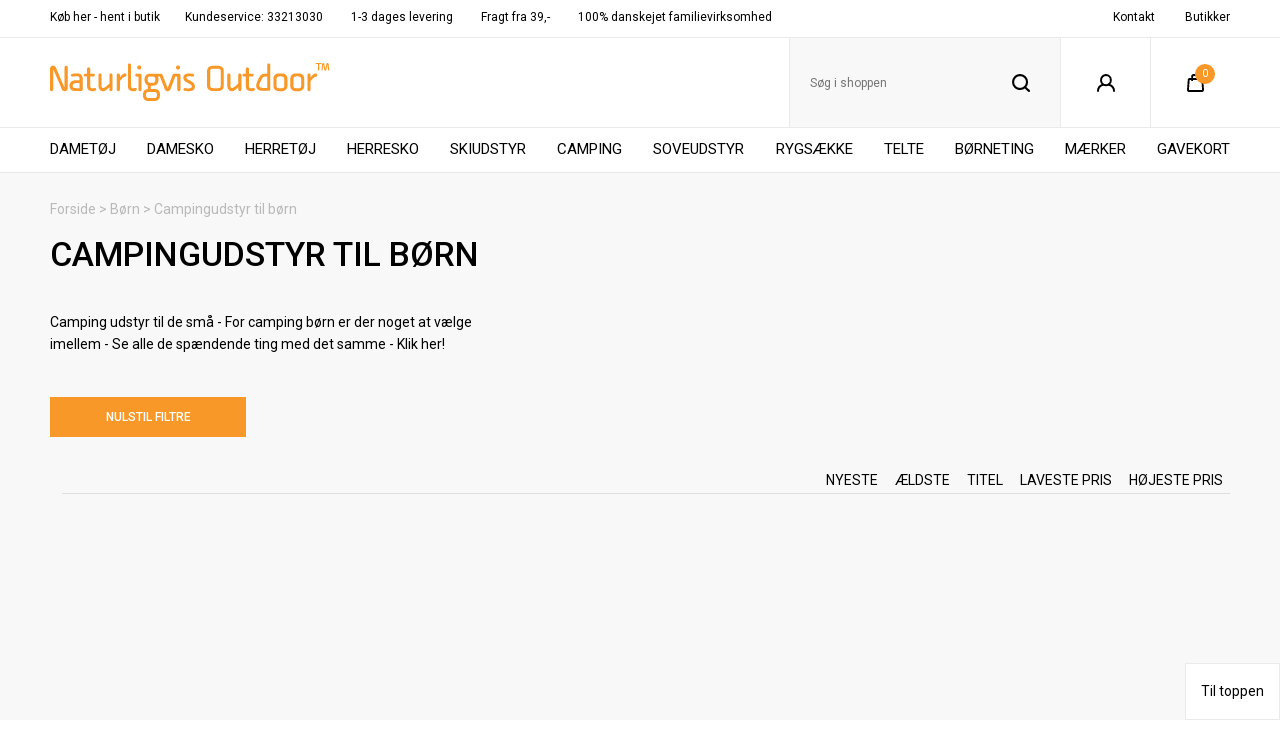

--- FILE ---
content_type: text/html; charset=UTF-8
request_url: https://www.naturligvis.com/category/kids/campingudstyr_brn
body_size: 11226
content:
<!DOCTYPE html>
<html lang="da-DK">
<head>
	<title>Campingudstyr til børn - Campingudstyr til de mindste - Billigt!</title>
	<meta charset="UTF-8" />
	<meta name="msvalidate.01" content="617007950306D6742C507D1860A0ACB9" />
	<meta name="viewport" content="width=1220" />
	<meta name="facebook-domain-verification" content="08ld4ienq520s7ou9oe7k2e4reswqu" />
	<meta name="description" content="Camping udstyr til de små - For camping børn er der noget at vælge imellem - Se alle de spændende ting med det samme - Klik her!" />
	<meta name="keywords" content="Campingudstyr, campingudstyr til børn, Outwell," />
	<meta name="generator" content="Sumoshop" />
	<link rel="canonical" href="https://www.naturligvis.com/category/kids/campingudstyr_brn" />
	<link rel="stylesheet" href="https://www.naturligvis.com/res/style/basic.css" />
	<link rel="stylesheet" href="https://www.naturligvis.com/res/style/common.css" />
	<link rel="stylesheet" href="https://www.naturligvis.com/res/style/main.css" />
	<link rel="stylesheet" href="https://www.naturligvis.com/res/style/effect.css" />
	<link rel="stylesheet" href="https://www.naturligvis.com/res/script/fancybox2/jquery.fancybox.css" />
	<link rel="stylesheet" href="https://fonts.googleapis.com/css?family=Roboto:400,900&display=swap" />
	<link rel="stylesheet" href="https://www.naturligvis.com/res/style/commodity-lister.css" />
	<link rel="stylesheet" href="https://www.naturligvis.com/res/style/list/filterlinks.css" />
	<link rel="stylesheet" href="https://www.naturligvis.com/res/style/list/sort.css" />
	<link rel="stylesheet" href="https://www.naturligvis.com/res/style/list/sortlinks.css" />
	<link rel="stylesheet" href="https://www.naturligvis.com/res/style/list/pager.css" />
	<link rel="stylesheet" href="https://www.naturligvis.com/res/style/list/commodity.css" />
	<link rel="stylesheet" href="https://www.naturligvis.com/res/style/stickers.css" />
	<link rel="stylesheet" href="https://www.naturligvis.com/res/style/landingpage/79.css" />
	<link rel="stylesheet" href="https://www.naturligvis.com/res/style/block/content.css" />
	<link rel="stylesheet" href="https://www.naturligvis.com/res/style/block/images.css" />
	<link rel="stylesheet" href="https://www.naturligvis.com/res/style/block/template.css" />
	<link rel="stylesheet" href="https://www.naturligvis.com/res/style/block/menu.css" />
	<link rel="stylesheet" href="https://www.naturligvis.com/res/style/custom.css" />
	<link rel="stylesheet" href="https://www.naturligvis.com/res/style/controls.css" />
	<link rel="icon" href="https://www.naturligvis.com/res/graphics/logoicon.svg" sizes="any" type="image/svg+xml" />
	<link rel="icon" href="https://www.naturligvis.com/res/graphics/logoicon.png" sizes="800x800" type="image/png" />
	<link rel="mask-icon" href="https://www.naturligvis.com/res/graphics/logoicon.svg" color="#000000" type="image/svg+xml" />
	<script src="//ajax.googleapis.com/ajax/libs/jquery/2.1.4/jquery.min.js"></script>
	<script src="https://www.naturligvis.com/res/script/custom.js"></script>
	<script src="https://www.naturligvis.com/res/script/basic.js"></script>
	<script src="https://www.naturligvis.com/res/script/jquery.sumocheckout.min.js"></script>
	<script src="https://www.naturligvis.com/res/script/jquery.sumofixed.min.js"></script>
	<script src="https://www.naturligvis.com/res/script/jquery.sumomessage.min.js"></script>
	<script src="https://www.naturligvis.com/res/script/jquery.sumoselector.min.js"></script>
	<script src="https://www.naturligvis.com/res/script/jquery.sumoautocomplete.min.js"></script>
	<script src="https://www.naturligvis.com/res/script/jquery.sumopager.min.js"></script>
	<script src="https://www.naturligvis.com/res/script/jquery.sumozoom.min.js"></script>
	<script src="https://www.naturligvis.com/res/script/jquery.sumopop.min.js"></script>
	<script src="https://www.naturligvis.com/res/script/jquery.sumoslider.min.js"></script>
	<script async src="https://www.googletagmanager.com/gtag/js?id=--"></script>
	<script>
	window.dataLayer=window.dataLayer || [];
	function gtag(){dataLayer.push(arguments);}
	gtag('js', new Date());
	gtag('config', '--');
	</script>
	<script>
	$(document).ready(function() {
		$('.filterlink-headline').click(function() { $(this).toggleClass('active'); $(this).parents('.filterlink-container').toggleClass('active'); });
		$("#commodity-lister").sumoPager();
		if (typeof $.fn.sumoAutocomplete!=="undefined") $("#block-360-search-form-search").sumoAutocomplete({ url: "https://www.naturligvis.com/sog?search=", showAllText: "Vis alle" });
		$('.common-search-open').on('click', function() { $(this).parents('.common-search').find('.common-search-inner').show(); $(this).parents('.common-search').find('.common-search-form-search').focus(); return false; }); $('.common-search-close').on('click', function() { $(this).parents('.common-search').find('.common-search-inner').hide(); return false; }); $('.common-search-inner').on('click', function() { $(this).hide(); return false; }); $('.common-search-inner form').click(function(e) { e.stopPropagation(); });
		if (typeof $.fn.sumoAutocomplete!=="undefined") $("#block-180-search-form-search").sumoAutocomplete({ url: "https://www.naturligvis.com/sog?search=", showAllText: "Vis alle" });
		updateOversize(); $(window).resize(function() { updateOversize(); });
	});
	</script>
	<script>
	$(window).on("load", function() {
		updateOversize(); setTimeout(updateOversize, 200);
	});
	</script>
	<script>
	function updateOversize() { $('.blockcontainer-oversize').not('.fixed-height').each(function() { $(this).height($(this).find('.block-oversize').outerHeight())}); }
	</script>
	<link rel="preconnect" href="https://fonts.googleapis.com/" crossorigin />
	<link rel="preconnect" href="https://widget.emaerket.dk/">
	<link rel="preconnect" href="https://www.googletagmanager.com">
	<link rel="preconnect" href="https://ss.naturligvis.com">
	<script type="text/javascript" src="https://widget.emaerket.dk/js/7bd760b7d95e37d773046616d708a1b7" async></script>
	<script data-cookieconsent="ignore">
	    window.dataLayer = window.dataLayer || [];
	    function gtag() {
	        dataLayer.push(arguments)
	    }
	    gtag("consent", "default", {
	        ad_personalization: "denied",
	        ad_storage: "denied",
	        ad_user_data: "denied",
	        analytics_storage: "denied",
	        functionality_storage: "denied",
	        personalization_storage: "denied",
	        security_storage: "granted",
	        wait_for_update: 500
	    });
	    gtag("set", "ads_data_redaction", true);
	    gtag("set", "url_passthrough", true);
	</script>
	<!-- Google Tag Manager -->
	<script>(function(w,d,s,l,i){w[l]=w[l]||[];w[l].push({'gtm.start':
	new Date().getTime(),event:'gtm.js'});var f=d.getElementsByTagName(s)[0],
	j=d.createElement(s),dl=l!='dataLayer'?'&l='+l:'';j.async=true;j.src=
	'https://ss.naturligvis.com/mcaofhbw.js?id='+i+dl;f.parentNode.insertBefore(j,f);
	})(window,document,'script','dataLayer','GTM-MWRGQCM');</script>
	<!-- End Google Tag Manager -->
</head>
<body>
	<!-- Google Tag Manager (noscript) -->
	<noscript><iframe src="https://ss.naturligvis.com/ns.html?id=GTM-MWRGQCM"
	height="0" width="0" style="display:none;visibility:hidden"></iframe></noscript>
	<!-- End Google Tag Manager (noscript) -->
	<div class="body">
		<header>
			<section id="header-79" class="header-content">
				<section id="header-content-blocks" class="common-blocks container">
					<div id="blockcontainer-348" class="blockcontainer-oversize groupcontainer-subcontainer hidden-mobile fixed-height" style="height: 37px;">
						<div id="blocksubcontainer-348" class="block-oversize groupsubcontainer-subcontainer hidden-mobile">
							<section id="block-348" class="block-group block-container block-1_1 count-2 group-subcontainer hidden-mobile fixed-height" style="height: 37px;">
								<div id="block-349" class="block-content block-container block-auto blockgroup-348">
								 	<div class="block-inner">
										<div class="block-content-inner">
											<span>Køb her - hent i butik</span><span>Kundeservice: 33213030</span><span>       1-3 dages levering   </span><span>     Fragt fra 39,- </span><span>100% danskejet familievirksomhed</span>
										</div>
									</div>
								</div>
								<div id="block-350" class="block-content block-container block-auto blockgroup-348 right">
								 	<div class="block-inner">
										<div class="block-content-inner">
											<a href="/butikker">Butikker</a><a href="/side/kontakt">Kontakt</a>
										</div>
									</div>
								</div>
							</section>
						</div>
					</div>
					<div id="blockcontainer-351" class="blockcontainer-oversize groupcontainer-subcontainer fixed-height" style="height: 90px;">
						<div id="blocksubcontainer-351" class="block-oversize groupsubcontainer-subcontainer">
							<section id="block-351" class="block-group block-container block-1_1 count-4 group-subcontainer fixed-height" style="height: 90px;">
								<div id="block-358" class="block-images block-container block-list block-1_4 count-1 blockgroup-351">
									<ul id="block-358-list" class="list list-image block-images-list">
										<li id="block-358-image-48950" class="block-images-image block-images-emptytext">
											<a href="https://www.naturligvis.com/" class="block-outer">
												<img src="https://www.naturligvis.com/shared/48/950/image.svg" alt="" title="" />
											</a>
										</li>
									</ul>
								</div>
								<div id="block-353" class="block-template block-container block-auto blockgroup-351 right">
									<div id="block-353-cart" class="common-cart">
										<ul id="block-353-cart-info" class="common-cart-info common-menu-hover">
											<li>
												<a href="https://www.naturligvis.com/kurv" class="container disabled" onclick="return false;">
													<span class="common-cart-quantity">0</span>
												</a>
											</li>
										</ul>
									</div>
								</div>
								<div id="block-359" class="block-template block-container block-auto blockgroup-351 right">
									<div id="block-359-account" class="common-account">
										<ul class="common-menu">
											<li id="block-359-account-login" class="common-account-login">
												<a href="https://www.naturligvis.com/login" title="Login">Login</a>
											</li>
										</ul>
									</div>
								</div>
								<div id="block-360" class="block-template block-container block-auto blockgroup-351 right">
									<div id="block-360-search" class="common-search">
										<a href="" onclick="return false;" class="common-search-open"></a>
										<div id="block-360-search-inner" class="common-search-inner">
											<a href="" onclick="return false;" class="common-search-close"></a>
											<div class="description">Søg i shoppen</div>
											<form action="https://www.naturligvis.com/varekatalog" method="get" id="block-360-search-form" class="common-search-form">
												<input type="search" name="search" placeholder="Søg i shoppen" id="block-360-search-form-search" class="common-search-form-search" />
												<input type="submit" value="Søg" id="block-360-search-form-submit" class="common-search-form-submit button" />
											</form>
										</div>
									</div>
								</div>
							</section>
						</div>
					</div>
					<div id="blockcontainer-354" class="blockcontainer-oversize groupcontainer-subcontainer fixed-auto">
						<div id="blocksubcontainer-354" class="block-oversize groupsubcontainer-subcontainer">
							<section id="block-354" class="block-group block-container block-1_1 count-1 group-subcontainer ">
								<div id="block-355" class="block-menu block-container block-1_1 blockgroup-354">
									<nav id="menu-main" class="common-menu-hover-container menu-justify menu-subcontainer menu-toggle-auto">
										<a href="#" id="menu-main-toggle" class="common-menu-hover-toggle"></a>
										<ul class="common-menu-hover">
											<li id="menu-main-1121">
												<section id="menu-main-1121-blocks" class="common-blocks container">
													<div id="block-181" class="block-menu block-container block-full hidden-desktop">
														<nav id="menu-mobile" class="common-menu-container hidden-desktop">
															<ul class="common-menu">
																<li id="menu-mobile-1120">
																	<section id="menu-mobile-1120-blocks" class="common-blocks container">
																		<div id="block-180" class="block-template block-container block-full">
																			<div id="block-180-search" class="common-search">
																				<a href="" onclick="return false;" class="common-search-open"></a>
																				<div id="block-180-search-inner" class="common-search-inner">
																					<a href="" onclick="return false;" class="common-search-close"></a>
																					<div class="description">Søg i shoppen</div>
																					<form action="https://www.naturligvis.com/varekatalog" method="get" id="block-180-search-form" class="common-search-form">
																						<input type="search" name="search" placeholder="Søg i shoppen" id="block-180-search-form-search" class="common-search-form-search" />
																						<input type="submit" value="Søg" id="block-180-search-form-submit" class="common-search-form-submit button" />
																					</form>
																				</div>
																			</div>
																		</div>
																	</section>
																</li>
															</ul>
														</nav>
													</div>
												</section>
											</li>
											<li id="menu-main-1" class="subs">
												<a href="https://www.naturligvis.com/section/dametj">Dametøj</a>
												<div class="common-menu-hover-subcontainer">
												<ul class="common-menu-hover-sub">
													<li id="menu-main-593">
														<ul class="common-menu-hover-sub-inner">
															<li id="menu-main-593-0">
																<a href="https://www.naturligvis.com/category/dametj/bukser_dame">BUKSER OG NEDERDELE</a>
															</li>
															<li id="menu-main-593-601">
																<a href="https://www.naturligvis.com/category/dametj/nederdele">Kjoler og nederdele</a>
															</li>
															<li id="menu-main-593-610">
																<a href="https://www.naturligvis.com/category/dametj/shorts_damer">Shorts</a>
															</li>
															<li id="menu-main-593-612">
																<a href="https://www.naturligvis.com/category/dametj/skibukser_w">Skibukser</a>
															</li>
															<li id="menu-main-593-590">
																<a href="https://www.naturligvis.com/category/dametj/bukser_lange_dame">Vandrebukser</a>
															</li>
															<li id="menu-main-593-592">
																<a href="https://www.naturligvis.com/category/dametj/bukser_zipoff_dame">Zip-off bukser</a>
															</li>
														</ul>
													</li>
													<li id="menu-main-600">
														<ul class="common-menu-hover-sub-inner">
															<li id="menu-main-600-0">
																<a href="https://www.naturligvis.com/category/jakker_damer">JAKKER</a>
															</li>
															<li id="menu-main-600-611">
																<a href="https://www.naturligvis.com/category/dametj/skaljakkew">Skaljakker </a>
															</li>
															<li id="menu-main-600-2289">
																<a href="https://www.naturligvis.com/category/skijakker_w">Skijakker</a>
															</li>
															<li id="menu-main-600-623">
																<a href="https://www.naturligvis.com/category/dametj/overgangsjakkerw">Overgangsjakker</a>
															</li>
															<li id="menu-main-600-2207">
																<a href="https://www.naturligvis.com/category/dametj/vinterjakke_w">Vinterjakker</a>
															</li>
														</ul>
													</li>
													<li id="menu-main-603">
														<ul class="common-menu-hover-sub-inner">
															<li id="menu-main-603-0">
																<a href="https://www.naturligvis.com/category/dametj/overdele_w">OVERDELE</a>
															</li>
															<li id="menu-main-603-595">
																<a href="https://www.naturligvis.com/category/dametj/fleece_dame">Fleece/strik</a>
															</li>
															<li id="menu-main-603-615">
																<a href="https://www.naturligvis.com/category/dametj/skjorter_damer">Skjorter</a>
															</li>
															<li id="menu-main-603-620">
																<a href="https://www.naturligvis.com/category/dametj/t-shirt-top">T-shirt</a>
															</li>
														</ul>
													</li>
													<li id="menu-main-609">
														<ul class="common-menu-hover-sub-inner">
															<li id="menu-main-609-0">
																<a href="https://www.naturligvis.com/category/dametj/regntj_damer">REGNTØJ</a>
															</li>
															<li id="menu-main-609-605">
																<a href="https://www.naturligvis.com/category/dametj/regnbuksr_damer">Regnbukser</a>
															</li>
															<li id="menu-main-609-606">
																<a href="https://www.naturligvis.com/category/dametj/regnjakker_dame">Regnjakker</a>
															</li>
															<li id="menu-main-609-608">
																<a href="https://www.naturligvis.com/category/dametj/regnsaet_dame">Regnsæt</a>
															</li>
														</ul>
													</li>
													<li id="menu-main-621">
														<ul class="common-menu-hover-sub-inner">
															<li id="menu-main-621-0">
																<a href="https://www.naturligvis.com/category/dametj/dametj_tilbehr">TILBEHØR</a>
															</li>
															<li id="menu-main-621-1699">
																<a href="https://www.naturligvis.com/category/dametj/caps_og_kasketter_w">Caps</a>
															</li>
															<li id="menu-main-621-2298">
																<a href="https://www.naturligvis.com/category/cykelhandsker-damer">Cykelhandsker</a>
															</li>
															<li id="menu-main-621-1701">
																<a href="https://www.naturligvis.com/category/halstrklde">Halstørklæder</a>
															</li>
															<li id="menu-main-621-1702">
																<a href="https://www.naturligvis.com/category/handsker-og-luffer-w">Handsker og luffer</a>
															</li>
															<li id="menu-main-621-1703">
																<a href="https://www.naturligvis.com/category/huer-damer">Huer m.m.</a>
															</li>
															<li id="menu-main-621-2293">
																<a href="https://www.naturligvis.com/category/inderhandsker-damer">Inderhandsker</a>
															</li>
															<li id="menu-main-621-1704">
																<a href="https://www.naturligvis.com/category/vrige_div._fritidsbekldning">Plejemidler til tøj</a>
															</li>
															<li id="menu-main-621-2292">
																<a href="https://www.naturligvis.com/category/skihandsker">Skihandsker</a>
															</li>
															<li id="menu-main-621-1705">
																<a href="https://www.naturligvis.com/category/dametj/skistroemper">Skistrømper</a>
															</li>
															<li id="menu-main-621-1706">
																<a href="https://www.naturligvis.com/category/skiundertoej">Skiundertøj</a>
															</li>
															<li id="menu-main-621-2287">
																<a href="https://www.naturligvis.com/category/uldundertoj-damer">Uldundertøj</a>
															</li>
															<li id="menu-main-621-1708">
																<a href="https://www.naturligvis.com/category/sokker">Vandresokker</a>
															</li>
														</ul>
													</li>
												</ul>
												</div>
											</li>
											<li id="menu-main-783" class="subs">
												<a href="https://www.naturligvis.com/section/damer_fodtj">Damesko</a>
												<div class="common-menu-hover-subcontainer">
												<ul class="common-menu-hover-sub">
													<li id="menu-main-785">
														<ul class="common-menu-hover-sub-inner">
															<li id="menu-main-785-0">
																<a href="https://www.naturligvis.com/category/damer_fodtj/gummistoevler">GUMMISTØVLER</a>
															</li>
															<li id="menu-main-785-786">
																<a href="https://www.naturligvis.com/category/damer_fodtj/gummi_kort">Gummistøvler kort</a>
															</li>
															<li id="menu-main-785-787">
																<a href="https://www.naturligvis.com/category/damer_fodtj/gummi_lang">Gummistøvler lange</a>
															</li>
														</ul>
													</li>
													<li id="menu-main-788">
														<ul class="common-menu-hover-sub-inner">
															<li id="menu-main-788-0">
																<a href="https://www.naturligvis.com/category/sandal">SANDALER</a>
															</li>
															<li id="menu-main-788-2264">
																<a href="https://www.naturligvis.com/category/damer_fodtj/badetffel_og_klip-klap_w">Klip-klapper</a>
															</li>
															<li id="menu-main-788-791">
																<a href="https://www.naturligvis.com/category/sandal_w">Sandaler</a>
															</li>
														</ul>
													</li>
													<li id="menu-main-792">
														<ul class="common-menu-hover-sub-inner">
															<li id="menu-main-792-0">
																<a href="https://www.naturligvis.com/category/sko-damer">SKO</a>
															</li>
															<li id="menu-main-792-795">
																<a href="https://www.naturligvis.com/category/damer_fodtj/vandresko_w">Vandresko</a>
															</li>
															<li id="menu-main-792-2285">
																<a href="https://www.naturligvis.com/category/damer_fodtj/vandtaette-sko-damer">Vandtætte sko</a>
															</li>
															<li id="menu-main-792-793">
																<a href="https://www.naturligvis.com/category/damer_fodtj/fritidssko_w">Fritidssko</a>
															</li>
															<li id="menu-main-792-2209">
																<a href="https://www.naturligvis.com/category/damer_fodtj/hjemmeskow">Hjemmesko</a>
															</li>
															<li id="menu-main-792-2280">
																<a href="https://www.naturligvis.com/category/damer_fodtj/hverdagssko-dame">Hverdagssko</a>
															</li>
														</ul>
													</li>
													<li id="menu-main-796">
														<ul class="common-menu-hover-sub-inner">
															<li id="menu-main-796-0">
																<a href="https://www.naturligvis.com/category/damer_fodtj/stoevler">STØVLER</a>
															</li>
															<li id="menu-main-796-797">
																<a href="https://www.naturligvis.com/category/damer_fodtj/vandrestvle_w">Vandrestøvler </a>
															</li>
															<li id="menu-main-796-798">
																<a href="https://www.naturligvis.com/category/damer_fodtj/vinterstvle_w">Vinterstøvler</a>
															</li>
														</ul>
													</li>
													<li id="menu-main-799">
														<ul class="common-menu-hover-sub-inner">
															<li id="menu-main-799-0">
																<a href="https://www.naturligvis.com/category/damer_fodtj/tilbehoer_sko">TILBEHØR TIL SKO</a>
															</li>
															<li id="menu-main-799-800">
																<a href="https://www.naturligvis.com/category/damer_fodtj/sko_pleje">Skopleje</a>
															</li>
															<li id="menu-main-799-801">
																<a href="https://www.naturligvis.com/category/damer_fodtj/sko_saaler">Skosåler</a>
															</li>
														</ul>
													</li>
												</ul>
												</div>
											</li>
											<li id="menu-main-2" class="subs">
												<a href="https://www.naturligvis.com/section/herretj">Herretøj</a>
												<div class="common-menu-hover-subcontainer">
												<ul class="common-menu-hover-sub">
													<li id="menu-main-625">
														<ul class="common-menu-hover-sub-inner">
															<li id="menu-main-625-0">
																<a href="https://www.naturligvis.com/category/herretj/bukser_herre">BUKSER</a>
															</li>
															<li id="menu-main-625-3345">
																<a href="https://www.naturligvis.com/category/bukser_med_for_m">Bukser med for</a>
															</li>
															<li id="menu-main-625-1742">
																<a href="https://www.naturligvis.com/category/shorts_herre">Shorts</a>
															</li>
															<li id="menu-main-625-1743">
																<a href="https://www.naturligvis.com/category/skibukser_m">Skibukser</a>
															</li>
															<li id="menu-main-625-1744">
																<a href="https://www.naturligvis.com/category/bukser_lange_herre">Vandrebukser</a>
															</li>
															<li id="menu-main-625-1745">
																<a href="https://www.naturligvis.com/category/bukser_zipoff_herre">Zip off bukser</a>
															</li>
														</ul>
													</li>
													<li id="menu-main-635">
														<ul class="common-menu-hover-sub-inner">
															<li id="menu-main-635-0">
																<a href="https://www.naturligvis.com/category/herretj/jakker_herre">JAKKER</a>
															</li>
															<li id="menu-main-635-1963">
																<a href="https://www.naturligvis.com/category/skaljakker_m">Skaljakker</a>
															</li>
															<li id="menu-main-635-2290">
																<a href="https://www.naturligvis.com/category/skijakker_m">Skijakker</a>
															</li>
															<li id="menu-main-635-1965">
																<a href="https://www.naturligvis.com/category/overgangsjakkerm">Overgangsjakker</a>
															</li>
															<li id="menu-main-635-2208">
																<a href="https://www.naturligvis.com/category/vinterjakke_m">Vinterjakker</a>
															</li>
														</ul>
													</li>
													<li id="menu-main-637">
														<ul class="common-menu-hover-sub-inner">
															<li id="menu-main-637-0">
																<a href="https://www.naturligvis.com/category/herretj/overdele_herre">OVERDELE</a>
															</li>
															<li id="menu-main-637-629">
																<a href="https://www.naturligvis.com/category/herretj/fleece_herre">Fleece/strik</a>
															</li>
															<li id="menu-main-637-649">
																<a href="https://www.naturligvis.com/category/herretj/skjorter_herre">Skjorter</a>
															</li>
															<li id="menu-main-637-653">
																<a href="https://www.naturligvis.com/category/herretj/t-shirt">T-shirt</a>
															</li>
															<li id="menu-main-637-655">
																<a href="https://www.naturligvis.com/category/herretj/veste_herre">Veste</a>
															</li>
														</ul>
													</li>
													<li id="menu-main-643">
														<ul class="common-menu-hover-sub-inner">
															<li id="menu-main-643-0">
																<a href="https://www.naturligvis.com/category/herretj/regntj_herre">REGNTØJ</a>
															</li>
															<li id="menu-main-643-639">
																<a href="https://www.naturligvis.com/category/herretj/regnbukser_herre">Regnbukser</a>
															</li>
															<li id="menu-main-643-641">
																<a href="https://www.naturligvis.com/category/herretj/regnjakker_herre">Regnjakker</a>
															</li>
															<li id="menu-main-643-642">
																<a href="https://www.naturligvis.com/category/herretj/regnst_herre">Regnsæt</a>
															</li>
														</ul>
													</li>
													<li id="menu-main-654">
														<ul class="common-menu-hover-sub-inner">
															<li id="menu-main-654-0">
																<a href="https://www.naturligvis.com/category/herretj/tilbehoer_herrer">TILBEHØR</a>
															</li>
															<li id="menu-main-654-628">
																<a href="https://www.naturligvis.com/category/herretj/caps_og_kasketter">Caps og kasketter</a>
															</li>
															<li id="menu-main-654-2297">
																<a href="https://www.naturligvis.com/category/cykelhandsker-herrer">Cykelhandsker</a>
															</li>
															<li id="menu-main-654-631">
																<a href="https://www.naturligvis.com/category/herretj/halstoerklaeder">Halstørklæder</a>
															</li>
															<li id="menu-main-654-633">
																<a href="https://www.naturligvis.com/category/herretj/handsker_og_luffer">Handsker og luffer</a>
															</li>
															<li id="menu-main-654-634">
																<a href="https://www.naturligvis.com/category/herretj/huercaps_m.m.">Huer m.m.</a>
															</li>
															<li id="menu-main-654-2294">
																<a href="https://www.naturligvis.com/category/inderhandsker-herrer">Inderhandsker</a>
															</li>
															<li id="menu-main-654-638">
																<a href="https://www.naturligvis.com/category/herretj/pleje-toj-m">Plejemiddel</a>
															</li>
															<li id="menu-main-654-2291">
																<a href="https://www.naturligvis.com/category/skihandsker-herrer">Skihandsker</a>
															</li>
															<li id="menu-main-654-863">
																<a href="https://www.naturligvis.com/category/herretj/skistroemper">Skistrømper</a>
															</li>
															<li id="menu-main-654-864">
																<a href="https://www.naturligvis.com/category/skiundertj">Skiundertøj</a>
															</li>
															<li id="menu-main-654-2288">
																<a href="https://www.naturligvis.com/category/uldundertoj-herrer">Uldundertøj</a>
															</li>
															<li id="menu-main-654-650">
																<a href="https://www.naturligvis.com/category/sokker">Vandresokker</a>
															</li>
															<li id="menu-main-654-2299">
																<a href="https://www.naturligvis.com/category/vandtaette-handsker-herrer">Vandtætte handsker</a>
															</li>
														</ul>
													</li>
												</ul>
												</div>
											</li>
											<li id="menu-main-784" class="subs">
												<a href="https://www.naturligvis.com/section/herrer_fodtj">Herresko</a>
												<div class="common-menu-hover-subcontainer">
												<ul class="common-menu-hover-sub">
													<li id="menu-main-802">
														<ul class="common-menu-hover-sub-inner">
															<li id="menu-main-802-0">
																<a href="https://www.naturligvis.com/category/herrer_fodtj/gummistoevler">GUMMISTØVLER</a>
															</li>
															<li id="menu-main-802-803">
																<a href="https://www.naturligvis.com/category/herrer_fodtj/gummi_kort">Gummistøvler kort</a>
															</li>
															<li id="menu-main-802-804">
																<a href="https://www.naturligvis.com/category/herrer_fodtj/gummi_lang">Gummistøvler lange</a>
															</li>
														</ul>
													</li>
													<li id="menu-main-805">
														<ul class="common-menu-hover-sub-inner">
															<li id="menu-main-805-0">
																<a href="https://www.naturligvis.com/category/herrer_fodtj/sandaler-herrer">SANDALER</a>
															</li>
															<li id="menu-main-805-807">
																<a href="https://www.naturligvis.com/category/herrer_fodtj/sandal-sko_m">Sandal-sko</a>
															</li>
															<li id="menu-main-805-808">
																<a href="https://www.naturligvis.com/category/herrer_fodtj/sandal_m">Sandaler</a>
															</li>
														</ul>
													</li>
													<li id="menu-main-809">
														<ul class="common-menu-hover-sub-inner">
															<li id="menu-main-809-0">
																<a href="https://www.naturligvis.com/category/herrer_fodtj/sko-m-w">SKO</a>
															</li>
															<li id="menu-main-809-812">
																<a href="https://www.naturligvis.com/category/herrer_fodtj/vandresko_m">Vandresko</a>
															</li>
															<li id="menu-main-809-2284">
																<a href="https://www.naturligvis.com/category/herrer_fodtj/vandtaette-sko-herrer">Vandtætte sko</a>
															</li>
															<li id="menu-main-809-810">
																<a href="https://www.naturligvis.com/category/herrer_fodtj/fritidssko_m">Fritidssko</a>
															</li>
															<li id="menu-main-809-2210">
																<a href="https://www.naturligvis.com/category/herrer_fodtj/hjemmeskom">Hjemmesko</a>
															</li>
															<li id="menu-main-809-2281">
																<a href="https://www.naturligvis.com/category/herrer_fodtj/hverdagssko-herre">Hverdagssko</a>
															</li>
														</ul>
													</li>
													<li id="menu-main-813">
														<ul class="common-menu-hover-sub-inner">
															<li id="menu-main-813-0">
																<a href="https://www.naturligvis.com/category/herrer_fodtj/stoevler">STØVLER</a>
															</li>
															<li id="menu-main-813-814">
																<a href="https://www.naturligvis.com/category/herrer_fodtj/vandrestvle_m">Vandrestøvler </a>
															</li>
															<li id="menu-main-813-815">
																<a href="https://www.naturligvis.com/category/herrer_fodtj/vinterstvle_m">Vinterstøvler</a>
															</li>
														</ul>
													</li>
													<li id="menu-main-816">
														<ul class="common-menu-hover-sub-inner">
															<li id="menu-main-816-0">
																<a href="https://www.naturligvis.com/category/herrer_fodtj/tilbehoer_sko">TILBEHØR TIL SKO</a>
															</li>
															<li id="menu-main-816-817">
																<a href="https://www.naturligvis.com/category/herrer_fodtj/sko_pleje">Skopleje</a>
															</li>
															<li id="menu-main-816-818">
																<a href="https://www.naturligvis.com/category/herrer_fodtj/sko_saaler">Skosåler</a>
															</li>
														</ul>
													</li>
												</ul>
												</div>
											</li>
											<li id="menu-main-4410" class="subs">
												<a href="https://www.naturligvis.com/section/vintersport">Skiudstyr</a>
												<div class="common-menu-hover-subcontainer">
												<ul class="common-menu-hover-sub">
													<li id="menu-main-1240">
														<ul class="common-menu-hover-sub-inner">
															<li id="menu-main-1240-0">
																<a href="https://www.naturligvis.com/category/vintersport/ski_langrend">SKI  LANGREND</a>
															</li>
															<li id="menu-main-1240-2153">
																<a href="https://www.naturligvis.com/langrendspakker">Langrendspakker</a>
															</li>
															<li id="menu-main-1240-1242">
																<a href="https://www.naturligvis.com/category/vintersport/langrendsski">Langrendsski</a>
															</li>
															<li id="menu-main-1240-1244">
																<a href="https://www.naturligvis.com/category/vintersport/langrendstvle">Langrendsstøvler</a>
															</li>
															<li id="menu-main-1240-1241">
																<a href="https://www.naturligvis.com/category/vintersport/langrendsbindinger">Langrendsbindinger</a>
															</li>
															<li id="menu-main-1240-2149">
																<a href="https://www.naturligvis.com/category/vintersport/langrendstave">Langrendsstave</a>
															</li>
														</ul>
													</li>
													<li id="menu-main-1245">
														<ul class="common-menu-hover-sub-inner">
															<li id="menu-main-1245-0">
																<a href="https://www.naturligvis.com/category/vintersport/ski_alpin">SKIUDSTYR TIL ALPIN</a>
															</li>
															<li id="menu-main-1245-1321">
																<a href="https://www.naturligvis.com/category/vintersport/skibriller">Skibriller og goggles</a>
															</li>
															<li id="menu-main-1245-1322">
																<a href="https://www.naturligvis.com/category/vintersport/hjelme">Skihjelme</a>
															</li>
															<li id="menu-main-1245-1319">
																<a href="https://www.naturligvis.com/category/vintersport/rygskjold">Rygskjold</a>
															</li>
														</ul>
													</li>
													<li id="menu-main-1344">
														<ul class="common-menu-hover-sub-inner">
															<li id="menu-main-1344-0">
																<a href="https://www.naturligvis.com/category/kids/skiboern">SKIUDSTYR TIL BØRN</a>
															</li>
															<li id="menu-main-1344-2195">
																<a href="https://www.naturligvis.com/category/kids/skibriller_brn">Skibriller til børn</a>
															</li>
															<li id="menu-main-1344-2260">
																<a href="https://www.naturligvis.com/category/kids/skihjelm_til_brn">Skihjelme til børn</a>
															</li>
														</ul>
													</li>
												</ul>
												</div>
											</li>
											<li id="menu-main-4" class="subs">
												<a href="https://www.naturligvis.com/section/camping-_og_rejseudstyr">Camping</a>
												<div class="common-menu-hover-subcontainer">
												<ul class="common-menu-hover-sub">
													<li id="menu-main-1174">
														<ul class="common-menu-hover-sub-inner">
															<li id="menu-main-1174-0">
																<a href="https://www.naturligvis.com/category/camping-_og_rejseudstyr/mad_og_drikke">KØKKENGREJ</a>
															</li>
															<li id="menu-main-1174-1175">
																<a href="https://www.naturligvis.com/category/camping-_og_rejseudstyr/bludstyr">Båludstyr</a>
															</li>
															<li id="menu-main-1174-1177">
																<a href="https://www.naturligvis.com/category/camping-_og_rejseudstyr/drikkeflasker">Drikkeflasker</a>
															</li>
															<li id="menu-main-1174-1176">
																<a href="https://www.naturligvis.com/category/camping-_og_rejseudstyr/brndere">Brændere</a>
															</li>
															<li id="menu-main-1174-1178">
																<a href="https://www.naturligvis.com/category/camping-_og_rejseudstyr/gryder_og_pander">Gryder og pander</a>
															</li>
															<li id="menu-main-1174-2261">
																<a href="https://www.naturligvis.com/category/camping-_og_rejseudstyr/kletasker">Køletasker</a>
															</li>
															<li id="menu-main-1174-1180">
																<a href="https://www.naturligvis.com/category/camping-_og_rejseudstyr/proviant">Proviant</a>
															</li>
															<li id="menu-main-1174-1181">
																<a href="https://www.naturligvis.com/category/camping-_og_rejseudstyr/service">Service og bestik</a>
															</li>
															<li id="menu-main-1174-1182">
																<a href="https://www.naturligvis.com/category/camping-_og_rejseudstyr/termoflasker">Termoflasker</a>
															</li>
															<li id="menu-main-1174-1183">
																<a href="https://www.naturligvis.com/category/camping-_og_rejseudstyr/termokrus">Termokrus og termokopper</a>
															</li>
															<li id="menu-main-1174-1427">
																<a href="https://www.naturligvis.com/category/camping-_og_rejseudstyr/trangia">Trangia</a>
															</li>
															<li id="menu-main-1174-2269">
																<a href="https://www.naturligvis.com/category/camping-_og_rejseudstyr/vanddunke">Vanddunke</a>
															</li>
															<li id="menu-main-1174-2270">
																<a href="https://www.naturligvis.com/category/camping-_og_rejseudstyr/vandrensning">Vandrensning</a>
															</li>
														</ul>
													</li>
													<li id="menu-main-1198">
														<ul class="common-menu-hover-sub-inner">
															<li id="menu-main-1198-0">
																<a href="https://www.naturligvis.com/category/camping-_og_rejseudstyr/smt_udstyr_til_rejsen">SMÅT UDSTYR TIL REJSEN</a>
															</li>
															<li id="menu-main-1198-1199">
																<a href="https://www.naturligvis.com/category/camping-_og_rejseudstyr/bagagesikring">Bagagesikring</a>
															</li>
															<li id="menu-main-1198-1497">
																<a href="https://www.naturligvis.com/category/camping-_og_rejseudstyr/frstehjlp">Førstehjælp</a>
															</li>
															<li id="menu-main-1198-1504">
																<a href="https://www.naturligvis.com/category/camping-_og_rejseudstyr/kikkerter">Kikkerter</a>
															</li>
															<li id="menu-main-1198-1364">
																<a href="https://www.naturligvis.com/category/camping-_og_rejseudstyr/kompas_m.m.">Kompas m.m.</a>
															</li>
															<li id="menu-main-1198-1297">
																<a href="https://www.naturligvis.com/category/camping-_og_rejseudstyr/letvgtshndklder">Letvægtshåndklæder</a>
															</li>
															<li id="menu-main-1198-1203">
																<a href="https://www.naturligvis.com/category/camping-_og_rejseudstyr/pengekatteblter">Pengekatte og bælter</a>
															</li>
															<li id="menu-main-1198-1204">
																<a href="https://www.naturligvis.com/category/camping-_og_rejseudstyr/personlig_pleje">Personlig pleje</a>
															</li>
															<li id="menu-main-1198-1205">
																<a href="https://www.naturligvis.com/category/camping-_og_rejseudstyr/rejseudstyr">Rejseudstyr</a>
															</li>
															<li id="menu-main-1198-1323">
																<a href="https://www.naturligvis.com/category/camping-_og_rejseudstyr/toilettasker">Toilettasker</a>
															</li>
															<li id="menu-main-1198-2158">
																<a href="https://www.naturligvis.com/category/camping-_og_rejseudstyr/vandrestave">Vandrestave</a>
															</li>
														</ul>
													</li>
													<li id="menu-main-713">
														<ul class="common-menu-hover-sub-inner">
															<li id="menu-main-713-0">
																<a href="https://www.naturligvis.com/category/camping-_og_rejseudstyr/multivrktj_og_knive">MULTIVÆRKTØJ OG KNIVE M.M.</a>
															</li>
															<li id="menu-main-713-1384">
																<a href="https://www.naturligvis.com/category/camping-_og_rejseudstyr/lommeknivsweizerkniv">Lommekniv/Schweizerkniv</a>
															</li>
															<li id="menu-main-713-2296">
																<a href="https://www.naturligvis.com/category/camping-_og_rejseudstyr/multitools">Multitools</a>
															</li>
															<li id="menu-main-713-1383">
																<a href="https://www.naturligvis.com/category/camping-_og_rejseudstyr/dolk">Dolk</a>
															</li>
														</ul>
													</li>
													<li id="menu-main-1169">
														<ul class="common-menu-hover-sub-inner">
															<li id="menu-main-1169-0">
																<a href="https://www.naturligvis.com/category/camping-_og_rejseudstyr/campingmbler">CAMPINGMØBLER</a>
															</li>
															<li id="menu-main-1169-1172">
																<a href="https://www.naturligvis.com/category/camping-_og_rejseudstyr/foldembler">Foldemøbler</a>
															</li>
															<li id="menu-main-1169-1477">
																<a href="https://www.naturligvis.com/category/camping-_og_rejseudstyr/campingborde">Campingborde</a>
															</li>
															<li id="menu-main-1169-1171">
																<a href="https://www.naturligvis.com/category/camping-_og_rejseudstyr/campingstole">Campingstole</a>
															</li>
														</ul>
													</li>
													<li id="menu-main-1185">
														<ul class="common-menu-hover-sub-inner">
															<li id="menu-main-1185-0">
																<a href="https://www.naturligvis.com/category/camping-_og_rejseudstyr/lamper">LAMPER OG LYGTER</a>
															</li>
															<li id="menu-main-1185-1362">
																<a href="https://www.naturligvis.com/category/camping-_og_rejseudstyr/pandelamper">Pandelamper</a>
															</li>
															<li id="menu-main-1185-1293">
																<a href="https://www.naturligvis.com/category/camping-_og_rejseudstyr/campinglamper">Campinglamper</a>
															</li>
															<li id="menu-main-1185-1187">
																<a href="https://www.naturligvis.com/category/camping-_og_rejseudstyr/lommelygter">Lommelygter</a>
															</li>
														</ul>
													</li>
												</ul>
												</div>
											</li>
											<li id="menu-main-819" class="subs">
												<a href="https://www.naturligvis.com/section/soveposer">Soveudstyr</a>
												<div class="common-menu-hover-subcontainer">
												<ul class="common-menu-hover-sub">
													<li id="menu-main-820">
														<ul class="common-menu-hover-sub-inner">
															<li id="menu-main-820-0">
																<a href="https://www.naturligvis.com/category/soveposer_overkat">SOVEPOSER</a>
															</li>
															<li id="menu-main-820-1396">
																<a href="https://www.naturligvis.com/category/billig_sovepose">Billige soveposer</a>
															</li>
															<li id="menu-main-820-2268">
																<a href="https://www.naturligvis.com/category/dobbelt-sovepose">Dobbelt sovepose</a>
															</li>
															<li id="menu-main-820-822">
																<a href="https://www.naturligvis.com/category/dunsoveposer">Dunsoveposer</a>
															</li>
															<li id="menu-main-820-824">
																<a href="https://www.naturligvis.com/category/fibersoveposer">Fibersoveposer</a>
															</li>
															<li id="menu-main-820-823">
																<a href="https://www.naturligvis.com/category/helaars_sovepose">Helårssoveposer</a>
															</li>
															<li id="menu-main-820-825">
																<a href="https://www.naturligvis.com/category/sommersoveposer">Sommersoveposer</a>
															</li>
															<li id="menu-main-820-826">
																<a href="https://www.naturligvis.com/category/tilbehr_til_soveposer">Tilbehør til soveposer</a>
															</li>
														</ul>
													</li>
													<li id="menu-main-827">
														<ul class="common-menu-hover-sub-inner">
															<li id="menu-main-827-0">
																<a href="https://www.naturligvis.com/category/ligeunderlag_overkat">LIGGEUNDERLAG</a>
															</li>
															<li id="menu-main-827-828">
																<a href="https://www.naturligvis.com/category/liggeunderlag">Liggeunderlag oppustelige</a>
															</li>
															<li id="menu-main-827-829">
																<a href="https://www.naturligvis.com/category/liggeunderlag_standard">Liggeunderlag skum</a>
															</li>
															<li id="menu-main-827-830">
																<a href="https://www.naturligvis.com/category/tilbehr_til_underlag">Liggeunderlag tilbehør</a>
															</li>
														</ul>
													</li>
													<li id="menu-main-1373">
														<ul class="common-menu-hover-sub-inner">
															<li id="menu-main-1373-0">
																<a href="https://www.naturligvis.com/category/luftmadras">LUFTMADRASSER</a>
															</li>
															<li id="menu-main-1373-1374">
																<a href="https://www.naturligvis.com/category/luftmadras_letvgt">Letvægts luftmadras</a>
															</li>
															<li id="menu-main-1373-1194">
																<a href="https://www.naturligvis.com/category/luftmadras_enkelt">Luftmadras enkelt</a>
															</li>
															<li id="menu-main-1373-1295">
																<a href="https://www.naturligvis.com/category/luftmadras_dobbelt">Luftmadras dobbelt</a>
															</li>
															<li id="menu-main-1373-1196">
																<a href="https://www.naturligvis.com/category/luftmadras_pumper">Luftmadras pumper m.m.</a>
															</li>
														</ul>
													</li>
													<li id="menu-main-1395">
														<ul class="common-menu-hover-sub-inner">
															<li id="menu-main-1395-0">
																<a href="https://www.naturligvis.com/category/sovegrej_overkat">SOVEGREJ</a>
															</li>
															<li id="menu-main-1395-2303">
																<a href="https://www.naturligvis.com/category/hovedpude">Hovedpuder</a>
															</li>
															<li id="menu-main-1395-1398">
																<a href="https://www.naturligvis.com/category/lagenposer">Lagenposer</a>
															</li>
															<li id="menu-main-1395-821">
																<a href="https://www.naturligvis.com/category/myggenet">Myggenet</a>
															</li>
															<li id="menu-main-1395-1397">
																<a href="https://www.naturligvis.com/category/haengekoejer">Hængekøjer</a>
															</li>
														</ul>
													</li>
												</ul>
												</div>
											</li>
											<li id="menu-main-5" class="subs">
												<a href="https://www.naturligvis.com/section/rygsaekke">Rygsække</a>
												<div class="common-menu-hover-subcontainer">
												<ul class="common-menu-hover-sub">
													<li id="menu-main-1208">
														<ul class="common-menu-hover-sub-inner">
															<li id="menu-main-1208-0">
																<a href="https://www.naturligvis.com/category/rygsaekke/rejsetasker_overkat">REJSETASKER</a>
															</li>
															<li id="menu-main-1208-2265">
																<a href="https://www.naturligvis.com/category/rygsaekke/rygsk_stor">Rejserygsæk</a>
															</li>
															<li id="menu-main-1208-1300">
																<a href="https://www.naturligvis.com/category/rygsaekke/sportstaskerduffelbags">Sportstasker og dufflebags</a>
															</li>
														</ul>
													</li>
													<li id="menu-main-1212">
														<ul class="common-menu-hover-sub-inner">
															<li id="menu-main-1212-0">
																<a href="https://www.naturligvis.com/category/rygsaekke/rygskke_overkat">RYGSÆKKE</a>
															</li>
															<li id="menu-main-1212-2282">
																<a href="https://www.naturligvis.com/category/rygsaekke/loeberygsaek">Løberygsække</a>
															</li>
															<li id="menu-main-1212-1213">
																<a href="https://www.naturligvis.com/category/rygsaekke/rygskke_5-29">Rygsække  5-29 liter</a>
															</li>
															<li id="menu-main-1212-1214">
																<a href="https://www.naturligvis.com/category/rygsaekke/rygskke_30-49">Rygsække 30-49 liter</a>
															</li>
															<li id="menu-main-1212-1215">
																<a href="https://www.naturligvis.com/category/rygsaekke/rygskke_50-100">Rygsække 50-100 liter</a>
															</li>
															<li id="menu-main-1212-1216">
																<a href="https://www.naturligvis.com/category/rygsaekke/dagturs_rygsk">Rygsække til dagsture</a>
															</li>
															<li id="menu-main-1212-2283">
																<a href="https://www.naturligvis.com/category/rygsaekke/vandrerygsak">Vandrerygsæk</a>
															</li>
														</ul>
													</li>
													<li id="menu-main-1219">
														<ul class="common-menu-hover-sub-inner">
															<li id="menu-main-1219-0">
																<a href="https://www.naturligvis.com/category/rygsaekke/tilbehr_rygskke_overkat">TILBEHØR RYGSÆKKE</a>
															</li>
															<li id="menu-main-1219-1220">
																<a href="https://www.naturligvis.com/category/rygsaekke/tilbehr_til_rygskke">Tilbehør til rygsække</a>
															</li>
															<li id="menu-main-1219-1221">
																<a href="https://www.naturligvis.com/category/rygsaekke/vandttte_etuier_og_poser">Vandtætte poser</a>
															</li>
														</ul>
													</li>
												</ul>
												</div>
											</li>
											<li id="menu-main-6" class="subs">
												<a href="https://www.naturligvis.com/section/telte">Telte</a>
												<div class="common-menu-hover-subcontainer">
												<ul class="common-menu-hover-sub">
													<li id="menu-main-1311">
														<ul class="common-menu-hover-sub-inner">
															<li id="menu-main-1311-0">
																<a href="https://www.naturligvis.com/category/telte/telte_type">TELTE  - vælg telttype</a>
															</li>
															<li id="menu-main-1311-1312">
																<a href="https://www.naturligvis.com/category/telte/familietelte">Familietelte</a>
															</li>
															<li id="menu-main-1311-1471">
																<a href="https://www.naturligvis.com/category/telte/festivaltelte">Festivaltelte</a>
															</li>
															<li id="menu-main-1311-1531">
																<a href="https://www.naturligvis.com/category/telte/indertelte">Indertelte</a>
															</li>
															<li id="menu-main-1311-1314">
																<a href="https://www.naturligvis.com/category/telte/letvaegtstelte">Letvægtstelte</a>
															</li>
															<li id="menu-main-1311-1367">
																<a href="https://www.naturligvis.com/category/telte/lufttelte">Lufttelte</a>
															</li>
															<li id="menu-main-1311-1315">
																<a href="https://www.naturligvis.com/category/telte/strandtelt">Strandtelt og læsejl</a>
															</li>
															<li id="menu-main-1311-1505">
																<a href="https://www.naturligvis.com/category/telte/tipitelte">Tipi telte</a>
															</li>
														</ul>
													</li>
													<li id="menu-main-1302">
														<ul class="common-menu-hover-sub-inner">
															<li id="menu-main-1302-0">
																<a href="https://www.naturligvis.com/category/telte/telte_brands">TELTE  - vælg mærke</a>
															</li>
															<li id="menu-main-1302-1470">
																<a href="https://www.naturligvis.com/category/telte/telte_ease_camp">Easy Camp telte</a>
															</li>
															<li id="menu-main-1302-1534">
																<a href="https://www.naturligvis.com/outwell_lufttelte">Outwell lufttelte</a>
															</li>
															<li id="menu-main-1302-1304">
																<a href="https://www.naturligvis.com/category/telte/telte_outwell">Outwell telte</a>
															</li>
															<li id="menu-main-1302-1305">
																<a href="https://www.naturligvis.com/category/telte/telte_robens">Robens telte</a>
															</li>
														</ul>
													</li>
													<li id="menu-main-1306">
														<ul class="common-menu-hover-sub-inner">
															<li id="menu-main-1306-0">
																<a href="https://www.naturligvis.com/category/telte/telte_strrelse">TELTE  - vælg størrelse</a>
															</li>
															<li id="menu-main-1306-1307">
																<a href="https://www.naturligvis.com/category/telte/telt_1-2_personer">Telt 1-2 personer</a>
															</li>
															<li id="menu-main-1306-1308">
																<a href="https://www.naturligvis.com/category/telte/telt_3-4_personer">Telt 3-4 personer</a>
															</li>
															<li id="menu-main-1306-1309">
																<a href="https://www.naturligvis.com/category/telte/telt_5-8_personer">Telt 5-8 personer</a>
															</li>
															<li id="menu-main-1306-1310">
																<a href="https://www.naturligvis.com/category/telte/telt_7_personer">Telt 7+ personer</a>
															</li>
														</ul>
													</li>
													<li id="menu-main-1236">
														<ul class="common-menu-hover-sub-inner">
															<li id="menu-main-1236-0">
																<a href="https://www.naturligvis.com/category/telte/telte_tilbehr_overkat">TELTE - blandet tilbehør til telte</a>
															</li>
															<li id="menu-main-1236-1238">
																<a href="https://www.naturligvis.com/category/telte/tilbehr_til_telte">Telt tilbehør</a>
															</li>
															<li id="menu-main-1236-1360">
																<a href="https://www.naturligvis.com/category/telte/telt_plkke">Teltpløkker</a>
															</li>
															<li id="menu-main-1236-1317">
																<a href="https://www.naturligvis.com/category/telte/teltunderlagextensions">Telt underlag</a>
															</li>
														</ul>
													</li>
												</ul>
												</div>
											</li>
											<li id="menu-main-3" class="subs">
												<a href="https://www.naturligvis.com/section/kids">Børneting </a>
												<div class="common-menu-hover-subcontainer">
												<ul class="common-menu-hover-sub">
													<li id="menu-main-1144">
														<ul class="common-menu-hover-sub-inner">
															<li id="menu-main-1144-0">
																<a href="https://www.naturligvis.com/category/kids/fodtj_til_brn">FODTØJ TIL BØRN</a>
															</li>
															<li id="menu-main-1144-1428">
																<a href="https://www.naturligvis.com/category/kids/vandrestvler_brn">Vandrestøvler til børn</a>
															</li>
														</ul>
													</li>
													<li id="menu-main-1153">
														<ul class="common-menu-hover-sub-inner">
															<li id="menu-main-1153-0">
																<a href="https://www.naturligvis.com/category/kids/toj_til_born">TØJ TIL BØRN</a>
															</li>
															<li id="menu-main-1153-1157">
																<a href="https://www.naturligvis.com/category/kids/handsker_brn">Handsker og luffer til børn</a>
															</li>
															<li id="menu-main-1153-1341">
																<a href="https://www.naturligvis.com/category/kids/huercaps_brn">Huer og caps til børn</a>
															</li>
															<li id="menu-main-1153-1159">
																<a href="https://www.naturligvis.com/category/kids/jakke_med_for_til_brn">Jakker til børn</a>
															</li>
															<li id="menu-main-1153-1289">
																<a href="https://www.naturligvis.com/category/kids/jakke_uden_for_til_brn">Jakker uden for til børn</a>
															</li>
															<li id="menu-main-1153-1290">
																<a href="https://www.naturligvis.com/category/kids/skibukser_brn">Skibukser til børn</a>
															</li>
															<li id="menu-main-1153-2211">
																<a href="https://www.naturligvis.com/category/kids/skiundertj_brn">Skiundertøj til børn</a>
															</li>
															<li id="menu-main-1153-1291">
																<a href="https://www.naturligvis.com/category/kids/sokker_brn">Strømper til børn</a>
															</li>
														</ul>
													</li>
													<li id="menu-main-1164">
														<ul class="common-menu-hover-sub-inner">
															<li id="menu-main-1164-0">
																<a href="https://www.naturligvis.com/category/kids/udstyr_til_brn">UDSTYR TIL BØRN</a>
															</li>
															<li id="menu-main-1164-1475">
																<a href="https://www.naturligvis.com/category/kids/rygskke_brn">Rygsække til børn</a>
															</li>
															<li id="menu-main-1164-1168">
																<a href="https://www.naturligvis.com/category/kids/soveposer_brn">Soveposer til børn</a>
															</li>
														</ul>
													</li>
												</ul>
												</div>
											</li>
											<li id="menu-main-2146" class="subs">
												<a href="https://www.naturligvis.com/maerker">Mærker</a>
												<div class="common-menu-hover-subcontainer">
												<ul class="common-menu-hover-sub">
													<li id="menu-main-2160">
														<ul class="common-menu-hover-sub-inner">
															<li id="menu-main-2160-0">
																<span>A-D</span>
															</li>
															<li id="menu-main-2160-2212">
																<a href="https://www.naturligvis.com/maerke/adventurefood">Adventure Food</a>
															</li>
															<li id="menu-main-2160-2164">
																<a href="https://www.naturligvis.com/maerke/aigle">Aigle</a>
															</li>
															<li id="menu-main-2160-2213">
																<a href="https://www.naturligvis.com/maerke/atomic">Atomic</a>
															</li>
															<li id="menu-main-2160-2174">
																<a href="https://www.naturligvis.com/maerke/bula">Bula</a>
															</li>
															<li id="menu-main-2160-2214">
																<a href="https://www.naturligvis.com/maerke/carson">Carson</a>
															</li>
															<li id="menu-main-2160-2165">
																<a href="https://www.naturligvis.com/maerke/columbia">Columbia</a>
															</li>
															<li id="menu-main-2160-2215">
																<a href="https://www.naturligvis.com/maerke/compeed">Compeed</a>
															</li>
															<li id="menu-main-2160-2169">
																<a href="https://www.naturligvis.com/maerke/didriksons">Didriksons</a>
															</li>
														</ul>
													</li>
													<li id="menu-main-2161">
														<ul class="common-menu-hover-sub-inner">
															<li id="menu-main-2161-0">
																<span>E-H</span>
															</li>
															<li id="menu-main-2161-2166">
																<a href="https://www.naturligvis.com/maerke/easy_camp">Easy Camp</a>
															</li>
															<li id="menu-main-2161-2171">
																<a href="https://www.naturligvis.com/maerke/fabsil">Fabsil</a>
															</li>
															<li id="menu-main-2161-2216">
																<a href="https://www.naturligvis.com/maerke/feuerhand">Feuerhand</a>
															</li>
															<li id="menu-main-2161-2266">
																<a href="https://www.naturligvis.com/maerke/firepot">Firepot</a>
															</li>
															<li id="menu-main-2161-2217">
																<a href="https://www.naturligvis.com/maerke/formthotics">Formthotics</a>
															</li>
															<li id="menu-main-2161-2218">
																<a href="https://www.naturligvis.com/maerke/grangers">Grangers</a>
															</li>
															<li id="menu-main-2161-2186">
																<a href="https://www.naturligvis.com/maerke/green-comfort">Green Comfort</a>
															</li>
															<li id="menu-main-2161-2172">
																<a href="https://www.naturligvis.com/maerke/hagloefs">Haglöfs</a>
															</li>
															<li id="menu-main-2161-2219">
																<a href="https://www.naturligvis.com/maerke/hallmark">Hällmark</a>
															</li>
															<li id="menu-main-2161-2173">
																<a href="https://www.naturligvis.com/maerke/hestra">Hestra</a>
															</li>
														</ul>
													</li>
													<li id="menu-main-2162">
														<ul class="common-menu-hover-sub-inner">
															<li id="menu-main-2162-0">
																<span>I-N</span>
															</li>
															<li id="menu-main-2162-2167">
																<a href="https://www.naturligvis.com/maerke/jetboil">Jetboil</a>
															</li>
															<li id="menu-main-2162-2176">
																<a href="https://www.naturligvis.com/maerke/kari-traa">Kari Traa</a>
															</li>
															<li id="menu-main-2162-2178">
																<a href="https://www.naturligvis.com/maerke/keen">Keen</a>
															</li>
															<li id="menu-main-2162-2221">
																<a href="https://www.naturligvis.com/maerke/leatherman">Leatherman</a>
															</li>
															<li id="menu-main-2162-2222">
																<a href="https://www.naturligvis.com/maerke/ledlenser">Ledlenser</a>
															</li>
															<li id="menu-main-2162-2177">
																<a href="https://www.naturligvis.com/maerke/lifestraw">Lifestraw</a>
															</li>
															<li id="menu-main-2162-2223">
																<a href="https://www.naturligvis.com/maerke/lifesystems">Lifesystems</a>
															</li>
															<li id="menu-main-2162-2224">
																<a href="https://www.naturligvis.com/maerke/lifeventure">Lifeventure</a>
															</li>
															<li id="menu-main-2162-2225">
																<a href="https://www.naturligvis.com/maerke/light-my-fire">Light My Fire</a>
															</li>
															<li id="menu-main-2162-2226">
																<a href="https://www.naturligvis.com/maerke/lundhags">Lundhags</a>
															</li>
															<li id="menu-main-2162-2227">
																<a href="https://www.naturligvis.com/maerke/madshus">Madshus</a>
															</li>
															<li id="menu-main-2162-2228">
																<a href="https://www.naturligvis.com/maerke/masters">Masters</a>
															</li>
															<li id="menu-main-2162-2175">
																<a href="https://www.naturligvis.com/maerke/merrell">Merrell</a>
															</li>
															<li id="menu-main-2162-2229">
																<a href="https://www.naturligvis.com/maerke/mikk-line">Mikk-Line</a>
															</li>
															<li id="menu-main-2162-2230">
																<a href="https://www.naturligvis.com/maerke/montane">Montane</a>
															</li>
															<li id="menu-main-2162-2231">
																<a href="https://www.naturligvis.com/maerke/mygga">Mygga</a>
															</li>
															<li id="menu-main-2162-2232">
																<a href="https://www.naturligvis.com/maerke/nalgene">Nalgene</a>
															</li>
															<li id="menu-main-2162-2233">
																<a href="https://www.naturligvis.com/maerke/nordpol">Nordpol</a>
															</li>
														</ul>
													</li>
													<li id="menu-main-2163">
														<ul class="common-menu-hover-sub-inner">
															<li id="menu-main-2163-0">
																<span>O-R</span>
															</li>
															<li id="menu-main-2163-2235">
																<a href="https://www.naturligvis.com/maerke/odlo">Odlo</a>
															</li>
															<li id="menu-main-2163-2236">
																<a href="https://www.naturligvis.com/maerke/opinel">Opinel</a>
															</li>
															<li id="menu-main-2163-2237">
																<a href="https://www.naturligvis.com/maerke/optimus">Optimus</a>
															</li>
															<li id="menu-main-2163-2238">
																<a href="https://www.naturligvis.com/maerke/osprey">Osprey</a>
															</li>
															<li id="menu-main-2163-2180">
																<a href="https://www.naturligvis.com/maerke/outwell">Outwell</a>
															</li>
															<li id="menu-main-2163-2239">
																<a href="https://www.naturligvis.com/maerke/pacsafe">Pacsafe</a>
															</li>
															<li id="menu-main-2163-2240">
																<a href="https://www.naturligvis.com/maerke/petromax">Petromax</a>
															</li>
															<li id="menu-main-2163-2241">
																<a href="https://www.naturligvis.com/maerke/petzl">Petzl</a>
															</li>
															<li id="menu-main-2163-2185">
																<a href="https://www.naturligvis.com/maerke/robens">Robens</a>
															</li>
															<li id="menu-main-2163-2242">
																<a href="https://www.naturligvis.com/maerke/rohner">Rohner</a>
															</li>
														</ul>
													</li>
													<li id="menu-main-2234">
														<ul class="common-menu-hover-sub-inner">
															<li id="menu-main-2234-0">
																<span>S-X</span>
															</li>
															<li id="menu-main-2234-2184">
																<a href="https://www.naturligvis.com/maerke/salomon">Salomon</a>
															</li>
															<li id="menu-main-2234-2179">
																<a href="https://www.naturligvis.com/maerke/scholl">Scholl</a>
															</li>
															<li id="menu-main-2234-2244">
																<a href="https://www.naturligvis.com/maerke/scott">Scott</a>
															</li>
															<li id="menu-main-2234-2183">
																<a href="https://www.naturligvis.com/maerke/stanley">Stanley</a>
															</li>
															<li id="menu-main-2234-2245">
																<a href="https://www.naturligvis.com/maerke/sea-to-summit">Sea To Summit</a>
															</li>
															<li id="menu-main-2234-2246">
																<a href="https://www.naturligvis.com/maerke/sidas">Sidas</a>
															</li>
															<li id="menu-main-2234-2247">
																<a href="https://www.naturligvis.com/maerke/silva">Silva</a>
															</li>
															<li id="menu-main-2234-2248">
																<a href="https://www.naturligvis.com/maerke/sorel">Sorel</a>
															</li>
															<li id="menu-main-2234-2249">
																<a href="https://www.naturligvis.com/maerke/tasmanian-tiger">Tasmanian Tiger</a>
															</li>
															<li id="menu-main-2234-2250">
																<a href="https://www.naturligvis.com/maerke/tatonka">Tatonka</a>
															</li>
															<li id="menu-main-2234-2168">
																<a href="https://www.naturligvis.com/maerke/tenson">Tenson</a>
															</li>
															<li id="menu-main-2234-2251">
																<a href="https://www.naturligvis.com/maerke/teva">Teva</a>
															</li>
															<li id="menu-main-2234-2182">
																<a href="https://www.naturligvis.com/maerke/thaw">Thaw</a>
															</li>
															<li id="menu-main-2234-2181">
																<a href="https://www.naturligvis.com/maerke/trangia">Trangia</a>
															</li>
															<li id="menu-main-2234-2252">
																<a href="https://www.naturligvis.com/maerke/travel_safe">TravelSafe</a>
															</li>
															<li id="menu-main-2234-2253">
																<a href="https://www.naturligvis.com/maerke/trekneat">Trek'n'eat</a>
															</li>
															<li id="menu-main-2234-2254">
																<a href="https://www.naturligvis.com/maerke/trekmates">Trekmates</a>
															</li>
															<li id="menu-main-2234-2255">
																<a href="https://www.naturligvis.com/maerke/ulvang">Ulvang</a>
															</li>
															<li id="menu-main-2234-2256">
																<a href="https://www.naturligvis.com/maerke/vangedal">Vangedal</a>
															</li>
															<li id="menu-main-2234-2257">
																<a href="https://www.naturligvis.com/maerke/vaude">Vaude</a>
															</li>
															<li id="menu-main-2234-2267">
																<a href="https://www.naturligvis.com/maerke/zebla">Zebla</a>
															</li>
														</ul>
													</li>
												</ul>
												</div>
											</li>
											<li id="menu-main-1476">
												<a href="https://www.naturligvis.com/gavekort">Gavekort</a>
											</li>
										</ul>
									</nav>
								</div>
							</section>
						</div>
					</div>
				</section>
			</section>
		</header>
		<main>
			<div id="commodity-lister" class="content">
				<div id="commodity-lister-breadcrumbs" class="breadcrumbs">
					<ul>
						<li>
							<a href="https://www.naturligvis.com/">Forside</a>
						</li>
						<li>
							<a href="https://www.naturligvis.com/section/kids">Børn</a>
						</li>
						<li>
							<span>Campingudstyr til børn</span>
						</li>
					</ul>
				</div>
				<div id="commodity-lister-info" class="container">
					<h1 id="commodity-lister-info-headline" class="headline">Campingudstyr til børn</h1>
					<div id="commodity-lister-info-body" class="description">
						Camping udstyr til de små - For camping børn er der noget at vælge <br>imellem - Se alle de spændende ting med det samme - Klik her!<br>
					<br>
					</div>
				</div>
				<div id="commodity-lister-left" class="container">		
					<div id="commodity-lister-filter" class="filterlinks">
						<a href="" class="filterlinks-toggle button">Filtre</a>
						<form action="https://www.naturligvis.com/category/kids/campingudstyr_brn" method="get">
								<div id="commodity-lister-filter-reset" class="filterlink-reset">
								<a href="https://www.naturligvis.com/category/kids/campingudstyr_brn" class="button">Nulstil filtre</a>
							</div>
						</form>
					</div>
			 <div id="commodity-lister-sort"  class="sort container">
				<form action="https://www.naturligvis.com/category/kids/campingudstyr_brn" method="get">
					<select name="o">
						<option value="">(Sortering)</option>
						<option value="-commodities.created">Nyeste</option>
						<option value="commodities.pid">Ældste</option>
						<option value="commodities.title">Titel</option>
						<option value="commodities.price">Laveste pris</option>
						<option value="-commodities.price">Højeste pris</option>
					</select>
					<input type="submit" class="button" value="Sortering" />
				</form>
			</div>
				</div>
				<div id="commodity-lister-right" class="container">
					<div id="commodity-lister-sort" class="sortlinks container">
						<h4 class="sortlinks-headline subheadline">Sortering</h4>
						<ul>
							<li class="sortlink sortlink-commoditiescreated">
								<a href="https://www.naturligvis.com/category/kids/campingudstyr_brn?o=-commodities.created">Nyeste</a>
							</li>
							<li class="sortlink sortlink-commoditiespid">
								<a href="https://www.naturligvis.com/category/kids/campingudstyr_brn?o=commodities.pid">Ældste</a>
							</li>
							<li class="sortlink sortlink-commoditiestitle">
								<a href="https://www.naturligvis.com/category/kids/campingudstyr_brn?o=commodities.title">Titel</a>
							</li>
							<li class="sortlink sortlink-commoditiesprice">
								<a href="https://www.naturligvis.com/category/kids/campingudstyr_brn?o=commodities.price">Laveste pris</a>
							</li>
							<li class="sortlink sortlink-commoditiesprice">
								<a href="https://www.naturligvis.com/category/kids/campingudstyr_brn?o=-commodities.price">Højeste pris</a>
							</li>
						</ul>
					</div>
					<div id="commodity-lister-pager" class="pager">
						<a href="" id="pager-previous" class="pager-button-previous" title="Forrige vare">&lt;</a>
						<a href="" id="pager-next" class="pager-button-next" title="Næste vare">&gt;</a>
					</div>
					<ul id="commodity-lister-list" class="list list-commodity list-commodity-grid">
					</ul>
					<div id="commodity-lister-pager-bottom" class="pager">
						<a href="" id="pager-previous" class="pager-button-previous" title="Forrige vare">&lt;</a>
						<a href="" id="pager-next" class="pager-button-next" title="Næste vare">&gt;</a>
					</div>
				</div>
				<br />
			</div>
		</main>
		<footer>
			<a href="" id="footer-tothetop" onclick="$('html, body').animate({ scrollTop: 0 }); return false;"><span>Til toppen</span></a>
			<section id="footer-79" class="footer-content">
				<section id="footer-content-blocks" class="common-blocks container">
					<div id="blockcontainer-379" class="blockcontainer-oversize groupcontainer-subcontainer">
						<div id="blocksubcontainer-379" class="block-oversize groupsubcontainer-subcontainer">
							<section id="block-379" class="block-group block-container block-1_1 count-2 group-subcontainer">
								<div id="block-382" class="block-content block-container block-1_1 blockgroup-379 invert">
								 	<div class="block-inner">
										<h3 class="subheadline">Tilmeld nyhedsbrev</h3>
										<div class="block-content-inner">
											Tilmeld dig vores nyhedsbrev og modtaget nyheder og rabatter på mail
										</div>
									</div>
								</div>
								<div id="block-380" class="block-template block-container block-1_1 blockgroup-379">
									<div id="block-380-newsletter" class="common-newsletter">
										<form action="https://www.naturligvis.com/nyhedsbrev" method="post" id="block-380-newsletter-form">
											<input type="hidden" name="action" value="subscribe" />
											<input type="email" name="email" placeholder="E-mail" required="required" id="block-380-newsletter-form-email" />
											<input type="hidden" name="topics" value="auto" />
											<input type="submit" value="Tilmeld" id="block-380-newsletter-form-submit" class="button" />
										</form>
									</div>
								</div>
							</section>
						</div>
					</div>
					<div id="block-383" class="block-spacer block block-1_1 hidden-mobile" style="height: 30px;">
					</div>
					<div id="block-384" class="block-content block-container block-1_4 hidden-mobile">
					 	<div class="block-inner">
							<h3 class="subheadline">Kundeservice</h3>
							<div class="block-content-inner">
								<a href="https://www.naturligvis.com/butikker">Butikker</a><br>
							<a href="https://www.naturligvis.com/gavekort">Gavekort</a><br>
							<a href="https://www.naturligvis.com/fortrydelsesret">Fortrydelsesret 30 dage</a><br>
							<a href="https://www.naturligvis.com/handelsbetingelser">Handelsebetingelser</a><br>
							<a href="https://www.naturligvis.com/job">Job i Naturligvis Outdoor</a><br>
							<a href="https://www.naturligvis.com/side/sadan_handler_du_hos_os">Sådan handler du</a><br>
							<a href="https://www.naturligvis.com/side/om">Virksomheden</a><br>
							<a href="https://www.naturligvis.com/side/persondata" class="popwin">Åbn GDPR-popup</a><br>
							<a href="https://www.naturligvis.com/aabningstider">Åbningstider</a><br>
							</div>
						</div>
					</div>
					<div id="block-387" class="block-content block-container block-1_4 hidden-mobile">
					 	<div class="block-inner">
							<h3 class="subheadline">Populære brands</h3>
							<div class="block-content-inner">
								<a href="https://www.naturligvis.com/maerke/columbia">Columbia</a><br>
							<a href="https://www.naturligvis.com/maerke/hagloefs">Haglöfs</a><br>
							<a href="https://www.naturligvis.com/maerke/hestra">Hestra</a><br>
							<a href="https://www.naturligvis.com/maerke/kari-traa">Kari Traa</a><br>
							<a href="https://www.naturligvis.com/maerke/osprey">Osprey</a><br>
							<a href="https://www.naturligvis.com/maerke/outwell">Outwell</a><br>
							<a href="https://www.naturligvis.com/maerke/robens">Robens</a><br>
							<a href="https://www.naturligvis.com/maerke/salomon">Salomon</a><br>
							<a href="https://www.naturligvis.com/maerke/tenson">Tenson</a><br>
							</div>
						</div>
					</div>
					<div id="block-392" class="block-spacer block block-1_1 hidden-desktop" style="height: 1px;">
					</div>
					<div id="block-381" class="block-content block-container block-1_4 hidden-mobile">
					 	<div class="block-inner">
							<h3 class="subheadline">Kontakt Naturligvis Outdoor</h3>
							<div class="block-content-inner">
								<em>100% danskejet familievirksomhed</em><br><br>    Gammel Kongevej 119, Frederiksberg<br>    Lyngby Hovedgade 62, Kongens Lyngby<br>    Tlf. 33 21 30 30<br><a href="mailto:mail@naturligvis.com">mail@naturligvis.com</a><br>    CVR 27052991 - Naturligvis F&amp;J A/S<br><br>Naturligvis.com - All Rights Reserved. Copyright © Naturligvis Outdoor 2025
							</div>
						</div>
					</div>
					<div id="block-388" class="block-content block-container block-1_4 hidden-mobile">
					 	<div class="block-inner">
							<h3 class="subheadline">Social</h3>
							<div class="block-content-inner">
								<a href="https://www.facebook.com/naturligviscom/" target="_blank" class="icon icon-facebook">Facebook</a><a href="https://www.instagram.com/naturligvisoutdoors/" target="_blank" class="icon icon-instagram">Instagram</a>
							</div>
						</div>
					</div>
					<div id="block-394" class="block-content block-container block-1_1 hidden-desktop">
					 	<div class="block-inner">
							<h3 class="subheadline">Kundeservice</h3>
							<div class="block-content-inner">
								<a href="https://www.naturligvis.com/butikker">Butikker</a><br>
							<a href="https://www.naturligvis.com/fortrydelsesret">Fortrydelsesret 30 dage</a><br>
							<a href="https://www.naturligvis.com/gavekort">Gavekort</a><br>
							<a href="https://www.naturligvis.com/handelsbetingelser">Handelsebetingelser</a><br>
							<a href="https://www.naturligvis.com/job">Job i Naturligvis Outdoor</a><br>
							<a href="https://www.naturligvis.com/side/sadan_handler_du_hos_os">Sådan handler du</a><br>
							<a href="https://www.naturligvis.com/side/om">Virksomheden</a><br>
							<a href="https://www.naturligvis.com/dataprotection">Åbn GDPR-popup</a><br>
							<a href="https://www.naturligvis.com/aabningstider">Åbningstider</a><br>
							<br>
							</div>
						</div>
					</div>
					<div id="block-395" class="block-content block-container block-1_1 hidden-desktop">
					 	<div class="block-inner">
							<h3 class="subheadline">Populære brands</h3>
							<div class="block-content-inner">
								<a href="https://www.naturligvis.com/maerke/columbia">Columbia</a><br>
							<a href="https://www.naturligvis.com/maerke/tenson">Tenson</a><br>
							<a href="https://www.naturligvis.com/maerke/hagloefs">Haglöfs</a><br>
							<a href="https://www.naturligvis.com/maerke/hestra">Hestra</a><br>
							<a href="https://www.naturligvis.com/maerke/kari-traa">Kari Traa</a><br>
							<a href="https://www.naturligvis.com/maerke/osprey">Osprey</a><br>
							<a href="https://www.naturligvis.com/maerke/outwell">Outwell</a><br>
							<a href="https://www.naturligvis.com/maerke/robens">Robens</a><br>
							<a href="https://www.naturligvis.com/maerke/salomon">Salomon</a><br>
							<br>
							</div>
						</div>
					</div>
					<div id="block-396" class="block-content block-container block-1_1 hidden-desktop">
					 	<div class="block-inner">
							<h3 class="subheadline">Kontakt Naturligvis Outdoor</h3>
							<div class="block-content-inner">
								<br>Gammel Kongevej 119, Frederiksberg<br>Lyngby Hovedgade 62, Kongens Lyngby<br>Tlf. 33 21 30 30<br><a href="mailto:mail@naturligvis.com">mail@naturligvis.com</a><br><br>CVR 27052991 - Naturligvis F&amp;J A/S<br><br>100% danskejet familievirksomhed<br><br>
							</div>
						</div>
					</div>
					<div id="block-397" class="block-content block-container block-1_1 hidden-desktop">
					 	<div class="block-inner">
							<h3 class="subheadline">Social</h3>
							<div class="block-content-inner">
								<a href="https://www.facebook.com/naturligviscom/" target="_blank" class="icon icon-facebook">Facebook</a><a href="https://www.instagram.com/naturligvisoutdoors/" target="_blank" class="icon icon-instagram">Instagram</a><br><br>Naturligvis.com - All Rights Reserved. Copyright © Naturligvis Outdoor 2025
							</div>
						</div>
					</div>
					<div id="block-391" class="block-spacer block block-1_1 hidden-mobile" style="height: 40px;">
					</div>
					<div id="blockcontainer-390" class="blockcontainer-oversize groupcontainer-subcontainer">
						<div id="blocksubcontainer-390" class="block-oversize groupsubcontainer-subcontainer">
							<section id="block-390" class="block-group block-container block-1_1 count-1 group-subcontainer">
								<div id="block-389" class="block-images block-container block-list block-1_2 count-1 blockgroup-390">
									<ul id="block-389-list" class="list list-image block-images-list">
										<li id="block-389-image-48957" class="block-images-image block-images-emptytext">
											<div class="block-outer">
												<img src="https://www.naturligvis.com/shared/48/957/kreditkort-som-kan-bruges-i-naturligvis-outdoor_580w.png" alt="Kreditkort som kan bruges i Naturligvis Outdoor" title="Kreditkort som kan bruges i Naturligvis Outdoor" srcset="https://www.naturligvis.com/shared/48/957/kreditkort-som-kan-bruges-i-naturligvis-outdoor_580w.png 580w, https://www.naturligvis.com/shared/48/957/kreditkort-som-kan-bruges-i-naturligvis-outdoor_1160w.png 1160w" sizes="(max-width: 920px) 100vw, (max-width: 1200px) 50vw, 580px" />
											</div>
										</li>
									</ul>
								</div>
							</section>
						</div>
					</div>
				</section>
			</section>
		</footer>
	</div>
	<script>$.ajax({ url: "https://www.naturligvis.com/websession?pid=06uv13lubt61mbjjms6v0fkch2" });</script>
		<script type="text/javascript" src="//static.klaviyo.com/onsite/js/klaviyo.js?company_id=Vageau"></script>
</body>
</html>


--- FILE ---
content_type: text/css
request_url: https://www.naturligvis.com/res/style/list/commodity.css
body_size: 1660
content:
/*
 * SUMOshop List commodity v1.32 CUSTOM
 * Snippets: 77
 * Copyright 2022 SUMOshop https://www.sumoshop.dk
 * All rights reserved
 */
.list-commodity>li {
	float: left;
	width: calc(1200px * 1/4 - 10px * 2);
	width: calc(var(--basic-full) * var(--basic-columnwidth) - var(--basic-margin) * 2);
	position: relative;
}

.list-commodity-list>li {
	width: calc(100% - 10px * 2);
	width: calc(100% - var(--basic-margin) * 2);
}

.list-commodity-grid>li.list-cols-1 {
	height: calc(1200px * 1/4 * 1.4 - 10px * 2);
	height: calc(var(--basic-full) * var(--basic-columnwidth) * var(--basic-commodityratio) - var(--basic-margin) * 2);
	overflow: hidden;
}

.list-commodity-grid>li.list-cols-2 {
	width: calc(1200px * 1/4 * 2 - 10px * 2);
	width: calc(var(--basic-full) * var(--basic-columnwidth) * 2 - var(--basic-margin) * 2);
	height: calc(1200px * 1/4 * 1.4 * 2 - 10px * 2);
	height: calc(var(--basic-full) * var(--basic-columnwidth) * var(--basic-commodityratio) * 2 - var(--basic-margin) * 2);
	overflow: hidden;
}

.list-commodity-grid>li.list-cols-3 {
	width: calc(1200px * 1/4 * 3 - 10px * 2);
	width: calc(var(--basic-full) * var(--basic-columnwidth) * 3 - var(--basic-margin) * 2);
	height: calc(1200px * 1/4 * 1.4 * 3 - 10px * 2);
	height: calc(var(--basic-full) * var(--basic-columnwidth) * var(--basic-commodityratio) * 3 - var(--basic-margin) * 2);
	overflow: hidden;
}

.list-commodity-grid>li.list-cols-4 {
	width: calc(1200px * 1/4 * 4 - 10px * 2);
	width: calc(var(--basic-full) * var(--basic-columnwidth) * 4 - var(--basic-margin) * 2);
	height: calc(1200px * 1/4 * 1.4 * 4 - 10px * 2);
	height: calc(var(--basic-full) * var(--basic-columnwidth) * var(--basic-commodityratio) * 4 - var(--basic-margin) * 2);
	overflow: hidden;
}

.list-commodity>li.list-commodity-banner-right {
	float: right;
}

.list-commodity>li.nomatch {
	width: 100%;
	margin: 0;
}

.list-commodity-list>li:after {
	content: "";
	clear: both;
	display: block;
	padding-bottom: calc(10px * 2);
	padding-bottom: calc(var(--basic-margin) * 2);
	border-bottom: 1px solid #dddddd;
}

.list-commodity>li>a {
	display: block;
	text-decoration: none;
}

.list-commodity-image, .list-commodity-brand, .list-commodity-title, .list-commodity-externalcode, .list-commodity-availability, .list-commodity-price, .list-commodity-original, .list-commodity-offer {
	display: block;
	overflow: hidden;
	white-space: nowrap;
	text-overflow: ellipsis;
}

.list-commodity-sizes {
	display: none;
	position: absolute;
	top: 0;
	left: 0;
	width: 100%;
	height: 100%;
	padding-top: 10px;
	background: #ffffff;
	color: #000000;
	text-align:center;
}

.list-commodity li:hover .list-commodity-sizes {
	display: block;
}

.list-commodity .list-commodity-sizes li {
	display: inline-block;
	float: none;
	width: auto;
	margin: 0 10px;
}

.list-commodity-container {
	position: relative;
}

@media only screen and (max-width: 920px) {
	.list-commodity li:hover .list-commodity-sizes {
		display: none;
	}
}

.list-commodity-list .list-commodity-image, .list-commodity-list .list-commodity-title {
	float: left;
}

.list-commodity-list .list-commodity-price, .list-commodity-list .list-commodity-original, .list-commodity-list .list-commodity-offer {
	float: right;
	margin-right: 10px;
	margin-right: var(--basic-margin);
}

.list-commodity-image {
	max-width: 100%;
}

.list-commodity-image>span {
	display: block;
	vertical-align: middle;
}

.list-commodity-image>span>img {
	width: 100%;
}

.list-commodity-list .list-commodity-image {
	width: auto;
	height: 100px;
	margin-right: calc(10px * 2);
	margin-right: calc(var(--basic-margin) * 2);
}

.list-commodity-list .list-commodity-image>span, .list-commodity-list .list-commodity-image img {
	display: inline-block;
	height: 100%;
}

.list-commodity-container {
	display: block;
	padding-top: calc(10px * 2 + 0px * 2);
	padding-top: calc(var(--basic-margin) * 2 + var(--basic-padding) * 2);
	text-align: center;
}

.list-commodity-container:after {
	content: "";
	display: block;
	clear: both;
}

.list-commodity-list .list-commodity-container {
	float: left;
	width: calc(100% - 100px);
	text-align: left;
}

.list-commodity-brand {
	font-weight: bold;
}

.list-commodity-title {
	margin-top: 5px;
}

.list-commodity-original, .list-commodity-price, .list-commodity-offer {
	display: inline-block;
	margin-top: 15px;
	vertical-align: top;
	text-decoration: none;
}

.list-commodity-original {
	text-decoration: line-through;
	color: #888888;
}

.list-commodity-list .list-commodity-original {
	display: none;
}

.list-commodity-price, .list-commodity-offer {
	font-weight: bold;
}

.list-commodity-offer {
	color: #000000;
	color: var(--basic-offer-color);
}

a:hover .list-commodity-offer {
	color: #000000;
	color: var(--basic-hover-color);
}

.list-commodity-selectiontype, .list-commodity-shortlist, .list-commodity-quickshop, .list-commodity-addtocart {
	z-index: 20;
	position: absolute;
	top: 10px;
	right: 10px;
}

.list-commodity-selectiontype a, .list-commodity-shortlist a {
	display: inline-block;
	overflow: hidden;
	width: 20px;
	height: 20px;
	background-size: auto 18px;
	text-indent: -9999px;
}

.list-commodity-selectiontype a, .list-commodity-selectiontype a.active:hover, .list-commodity-shortlist a, .list-commodity-shortlist a.active:hover {
	background-image: url("../../icon/heart.svg");
}

.list-commodity-selectiontype a:hover, .list-commodity-selectiontype a.active, .list-commodity-shortlist a:hover, .list-commodity-shortlist a.active {
	background-image: url("../../icon/heart-active.svg");
}

.list-commodity-quickshop {
	left: 10px;
}

.list-commodity-grid .list-commodity-selector {
	display: none;
}

.list-commodity-list .list-commodity-quickshop {
	display: none;
}

.list-commodity-addtocart {
	display: none;
	left: 50%;
	top: 50%;
	width: 75%;
	transform: translate(-50%, -50%);
	-webkit-transform: translate(-50%, -50%);
}

.list-commodity li:hover .list-commodity-addtocart, .list-commodity li:focus-within .list-commodity-addtocart {
	display: block;
}

.list-commodity-addtocart select, .list-commodity-addtocart a {
	display: block;
	width: 100%;
	margin: 10px auto;
	margin: var(--basic-margin) auto;
}

.list-commodity-overlay {
	position: absolute;
	display: block;
	width: calc(100% - 0px * 2);
	width: calc(100% - var(--basic-padding) * 2);
	height: calc(100% - 0px * 2);
	height: calc(100% - var(--basic-padding) * 2);
}

.list-commodity-overlay>*, span[class^="list-commodity-overlay-"] {
	z-index: 10;
	position: absolute;
	display: inline-block;
}

.list-commodity-list .list-commodity-overlay {
	display: none;
}

.list-commodity-overlay-sale {
	left: 10px;
	top: 10px;
	width: 40px;
	height: 40px;
	border-radius: 50%;
	box-shadow: 0 0 1px 0 #000;
	background-color: #000000;
	background-color: var(--basic-offer-color);
	color: #ffffff;
	text-align: center;
	line-height: 40px;
}

@media only screen and (max-width: 1200px) {
	.list-commodity>li {
		width: calc(100vw * 1/4 - 10px * 2);
		width: calc(100vw * var(--basic-columnwidth) - var(--basic-margin) * 2);
	}

	.list-commodity-grid>li.list-cols-1 {
		height: calc(100vw * 1/4 * 1.4 - 10px * 2);
		height: calc(100vw * var(--basic-columnwidth) * var(--basic-commodityratio) - var(--basic-margin) * 2);
	}

	.list-commodity-grid>li.list-cols-2 {
		width: calc(100vw * 1/4 * 2 - 10px * 2);
		width: calc(100vw * var(--basic-columnwidth) * 2 - var(--basic-margin) * 2);
		height: calc(100vw * 1/4 * 1.4 * 2 - 10px * 2);
		height: calc(100vw * var(--basic-columnwidth) * var(--basic-commodityratio) * 2 - var(--basic-margin) * 2);
	}

	.list-commodity-grid>li.list-cols-3 {
		width: calc(100vw * 1/4 * 3 - 10px * 2);
		width: calc(100vw * var(--basic-columnwidth) * 3 - var(--basic-margin) * 2);
		height: calc(100vw * 1/4 * 1.4 * 3 - 10px * 2);
		height: calc(100vw * var(--basic-columnwidth) * var(--basic-commodityratio) * 3 - var(--basic-margin) * 2);
	}

	.list-commodity-grid>li.list-cols-4 {
		width: calc(100vw * 1/4 * 4 - 10px * 2);
		width: calc(100vw * var(--basic-columnwidth) * 4 - var(--basic-margin) * 2);
		height: calc(100vw * 1/4 * 1.4 * 4 - 10px * 2);
		height: calc(100vw * var(--basic-columnwidth) * var(--basic-commodityratio) * 4 - var(--basic-margin) * 2);
	}
}

@media only screen and (max-width: 600px) {
	.list-commodity>li {
		width: calc(100vw / 2 - 10px * 2);
		width: calc(100vw / 2 - var(--basic-margin) * 2);
	}

	.list-commodity-image>span {
		display: block;
	}

	.list-commodity-quickshop {
		display: none;
	}

	.list-commodity li:hover .list-commodity-addtocart {
		display: none;
	}
}

@media (pointer: coarse) {
	.list-commodity-shortlist a {
		width: 30px;
		height: 30px;
	}

	.list-commodity-shortlist a:hover {
		background-image: url("../../icon/heart.svg");
	}

	.list-commodity-shortlist a.active:hover {
		background-image: url("../../icon/heart-active.svg");
	}
}

--- FILE ---
content_type: application/javascript
request_url: https://www.naturligvis.com/res/script/custom.js
body_size: 867
content:
$(document).ready(function() {
	if (typeof $.fn.sumoAutocomplete!=="undefined") $.fn.sumoAutocomplete.defaults.chars=4;
	if (typeof $.fn.sumoAutocomplete!=="undefined") $.fn.sumoAutocomplete.defaults.showImages=true;
	if (typeof $.fn.sumoAutocomplete!=="undefined") $.fn.sumoAutocomplete.defaults.showTypes=true;
	if (typeof $.fn.sumoAutocomplete!=="undefined") $.fn.sumoAutocomplete.defaults.showPrices=true;
	if (typeof $.fn.sumoPager!=="undefined") $.fn.sumoPager.defaults.mode="hash";
	if (typeof $.fn.sumoSelector!=="undefined") $.fn.sumoSelector.defaults.autoSelectOneColor=true;
	
	
	if ($(window).width()<600) {
		$("#menu-main>ul li.subs>a").click(function() {
			$(this).parent("li").toggleClass("selected");
			$(this).parent("li").parent("ul").find("li.subs.selected").not($(this).parent("li")).removeClass("selected");
			if ($(this).parents(".blockcontainer-oversize").length) $(this).parents(".blockcontainer-oversize").each(function() {
				$(this).height($(this).find(".block-oversize").outerHeight());
			});
			return false;
		});
	}
	if ($(window).width()<600) {
		$("#menu-main>ul li.subs>a").click(function() {
			$(this).parent("li").toggleClass("selected");
			if ($(this).parents(".blockcontainer-oversize").length) $(this).parents(".blockcontainer-oversize").each(function() {
				$(this).height($(this).find(".block-oversize").outerHeight());
			});
			return false;
		});
	}

if ($(window).width()<920) {
		$("#menu-main>ul>li.subs>a").click(function() {
			$(this).parent("li").find(">ul").toggle();
			$(this).parent("li").find(">div>ul").toggle();
			if ($("#"+id).parents(".blockcontainer-oversize").length) $("#"+id).parents(".blockcontainer-oversize").each(function() {
				$(this).height($(this).find(".block-oversize").outerHeight());
			});
			return false;
		});
	}
	$("a.popup").fancybox({
		"padding": 0
	});

	$("a.popwin").fancybox({
		"type": "iframe",
		"width": 600,
		"height": 480,
		"padding": 10,
		"autoSize": true
	});

	if ($(window).width()>=920) $(".fixed-auto").sumoFixed();

	$("header .common-menu-hover-toggle, header .common-menu-sub-toggle, header .common-menu-toggle").click(function() {
		id=$(this).attr("id").replace("-toggle", "").replace("-close", "");
		$("#"+id).find(".common-menu-hover-toggle, .common-menu-sub-toggle, .common-menu-toggle").toggleClass("active");
		if ($("#"+id).parents(".header-content").length>0) {
			var headernav=$("<section>").addClass("header-nav");
			$("#"+id).detach().appendTo(headernav);
			$(".header-content").after(headernav);
		}
		if ($("#"+id).find(".common-menu-hover-toggle, .common-menu-sub-toggle, .common-menu-toggle").hasClass("active")) {
			$.fn.sumoFixed.pause=true;
			$("#"+id).parents(".fixed-auto").removeClass("fixed-auto-top fixed-auto-bottom");
			if ($(window).width()<920) $("header").addClass("fullheight");
		} else {
			$.fn.sumoFixed.pause=false;
			if ($(window).width()<920) $("header").removeClass("fullheight");
		}
		if ($("#"+id).parents(".blockcontainer-oversize").length) $("#"+id).parents(".blockcontainer-oversize").each(function() {
			$(this).height($(this).find(".block-oversize").outerHeight());
		});
		if ($(window).width()<920) {
			$("main, footer").toggle();
			window.scrollTo(0, 0);
		}
		$("#"+id+">.common-menu-hover, #"+id+">.common-menu-sub, #"+id+">.common-menu").toggleClass("visible");
		return false;
	});

	$(".filterlinks-toggle").click(function() {
		$(this).parent(".filterlinks").find("form").toggle();
		return false;
	});
});

--- FILE ---
content_type: image/svg+xml
request_url: https://www.naturligvis.com/shared/48/950/image.svg
body_size: 2436
content:
<?xml version="1.0" encoding="utf-8"?>
<!-- Generator: Adobe Illustrator 26.0.2, SVG Export Plug-In . SVG Version: 6.00 Build 0)  -->
<svg version="1.1" id="Layer_2_00000081649290058202338470000009747257297495207856_"
	 xmlns="http://www.w3.org/2000/svg" xmlns:xlink="http://www.w3.org/1999/xlink" x="0px" y="0px" viewBox="0 0 1476.6 200.5"
	 style="enable-background:new 0 0 1476.6 200.5;" xml:space="preserve">
<style type="text/css">
	.st0{fill:#F89829;}
</style>
<path class="st0" d="M78.3,148.9c-7.2,0-12.5-2.1-16-10.3l-45.8-107v109.1c0,4.5-3.7,8.2-8.2,8.2S0,145.2,0,140.7V30
	c0-9.5,7.2-16,15.2-16c9.4,0,13.1,3.9,16,10.5L77,131.3V22.4c0-4.5,3.7-8.2,8.2-8.2s8.2,3.7,8.2,8.2v110.9
	C93.5,142.4,86.5,148.9,78.3,148.9z"/>
<path class="st0" d="M163.9,148.1h-32.3c-12.9,0-28.6-8-28.6-26.1v-4.1c0-18.1,16-26.9,32.7-26.9h20.1V80.5
	c0-7.8-5.5-10.7-15.2-10.7c-9.2,0-16.4,2.1-22.4,2.1c-4.9,0-7.8-3.3-7.8-6.8c0-3.3,2.3-6.8,7-8c6.4-1.6,22.4-2.3,28.1-2.3
	c15.8,0,26.7,10.7,26.7,26.5v58.5C172.4,144.4,168.5,148.1,163.9,148.1z M155.9,106.2h-17.5c-8.8,0-18.9,2.5-18.9,12.3v3.5
	c0,6.2,4.7,10.9,18.9,10.9h17.5V106.2z"/>
<path class="st0" d="M240.8,145c-2.7,2.7-12.5,3.7-15.8,3.7c-15.2,0-29.4-6.8-29.4-24.4V71.7h-10.3c-4.1,0-7.6-3.5-7.6-7.6
	c0-4.1,3.5-7.6,7.6-7.6h10.3V31c0-4.5,3.9-8.2,8.4-8.2s8.2,3.7,8.2,8.2v25.5h16.4c4.1,0,7.6,3.3,7.6,7.4c0,4.1-3.9,7.8-8,7.8h-16
	v50.7c0,9.9,6.8,11.3,12.7,11.3c4.5,0,7.8-2.1,11.3-2.1c4.5,0,7.2,3.1,7.2,7.2C243.4,141.5,242.4,143.4,240.8,145z"/>
<path class="st0" d="M321.3,148.9c-4.5,0-8.2-3.7-8.2-8.2v-12.9c-6.6,6.4-21.2,21.2-33.7,21.2c-16.8,0-24.2-15-24.2-31.4V63.1
	c0-4.5,3.7-8.2,8.2-8.2s8.2,3.7,8.2,8.2v52.8c0,5.5,0,16.8,8.2,16.8c7.8,0,24.2-16,33.3-24.7v-45c0-4.5,3.5-8.2,8-8.2
	s8.4,3.7,8.4,8.2v77.7C329.5,145.2,325.8,148.9,321.3,148.9z"/>
<path class="st0" d="M397.3,72.3c-1.4,0-3.3,0.4-3.3,0.4c-7.2,0-25.5,23.2-25.5,23.2v44.8c0,4.5-3.7,8.2-8.2,8.2s-8.2-3.7-8.2-8.2
	V63.1c0-4.5,3.7-8.2,8.2-8.2s8.2,3.7,8.2,8.2V76c0,0,15-21.2,26.1-21.2c5.5,0,8.6,4.3,8.6,9.9C403.3,68.4,400.4,72.3,397.3,72.3z"/>
<path class="st0" d="M440.6,148.9c-15,0-29.8-6.6-29.8-24.7v-114c0-4.5,3.7-8.2,8.2-8.2s8.2,3.7,8.2,8.2v112c0,9.9,7,11.3,12.5,11.3
	c4.5,0,8.4-2.1,11.3-2.1c4.3,0,7.2,3.1,7.2,7C458.3,147.3,447.2,148.9,440.6,148.9z"/>
<path class="st0" d="M474.5,148.9c-4.5,0-8.2-3.7-8.2-8.2V74.6c0-2.1-1.4-2.9-3.9-2.9h-5.5c-4.1,0-7.6-3.5-7.6-7.6
	c0-4.1,3.5-7.6,7.6-7.6h17.7c4.5,0,8.2,3.7,8.2,8.2v76C482.7,145.2,479.1,148.9,474.5,148.9z M470.4,34.9c-6.2,0-10.9-4.7-10.9-10.7
	c0-6.2,5.1-11.3,11.3-11.3c6,0,10.7,4.7,10.7,10.9C481.5,29.8,476.4,34.9,470.4,34.9z"/>
<path class="st0" d="M730.9,148.9c-7.4,0-15-0.8-21.4-2.5c-3.3-0.8-5.3-3.9-5.3-7.4c0-4.3,3.3-7,7.8-7c2.3,0,5.8,2.3,15.2,2.3
	c10.1,0,21-2.3,21-10.3c0-17.9-45.2-17.9-45.2-45.8c0-17.9,15.6-23,31.2-23c7.4,0,14.6,1,20.3,2.3c3.3,0.8,5.3,3.9,5.3,7.2
	c0,4.3-3.5,7.2-7.6,7.2c-2.5,0-6.4-2.1-15.6-2.1c-8.6,0-17.7,1.8-17.7,8.2c0,12.7,45.4,15,45.4,46
	C764.4,143.4,747.7,148.9,730.9,148.9z"/>
<path class="st0" d="M888.3,147.9H857c-12.9,0-28.6-8.4-28.6-26.5V41.5c0-18.1,15.6-26.5,28.6-26.5h31.2c12.9,0,28.6,8.4,28.6,26.5
	v79.9C916.8,139.5,901.2,147.9,888.3,147.9z M900.4,40.7c0-8.4-7.2-10.5-16.6-10.5h-22.2c-9.4,0-16.6,1.8-16.6,10.5v81.6
	c0,8.4,7.2,10.5,16.6,10.5h22.2c9.5,0,16.6-1.8,16.6-10.5V40.7z"/>
<path class="st0" d="M1001.2,148.9c-4.5,0-8.2-3.7-8.2-8.2v-12.9c-6.6,6.4-21.2,21.2-33.7,21.2c-16.8,0-24.2-15-24.2-31.4V63.1
	c0-4.5,3.7-8.2,8.2-8.2s8.2,3.7,8.2,8.2v52.8c0,5.5,0,16.8,8.2,16.8c7.8,0,24.2-16,33.3-24.7v-45c0-4.5,3.5-8.2,8-8.2
	s8.4,3.7,8.4,8.2v77.7C1009.5,145.2,1005.8,148.9,1001.2,148.9z"/>
<path class="st0" d="M1078.1,145c-2.7,2.7-12.5,3.7-15.8,3.7c-15.2,0-29.4-6.8-29.4-24.4V71.7h-10.3c-4.1,0-7.6-3.5-7.6-7.6
	c0-4.1,3.5-7.6,7.6-7.6h10.3V31c0-4.5,3.9-8.2,8.4-8.2s8.2,3.7,8.2,8.2v25.5h16.4c4.1,0,7.6,3.3,7.6,7.4c0,4.1-3.9,7.8-8,7.8h-16
	v50.7c0,9.9,6.8,11.3,12.7,11.3c4.5,0,7.8-2.1,11.3-2.1c4.5,0,7.2,3.1,7.2,7.2C1080.7,141.5,1079.7,143.4,1078.1,145z"/>
<path class="st0" d="M1153.3,146.9h-34.7c-18.5,0-31.6-12.1-31.6-26.3c0-15.6,13.8-39.2,18.3-47.7c5.1-9.5,11.7-16.4,30.2-16.4h9.7
	V10.3c0-4.5,3.7-8.2,8.2-8.2s8.4,3.7,8.4,8.2v128.4C1161.7,143.2,1157.8,146.9,1153.3,146.9z M1134.6,71.7c-9.7,0-12.3,4.1-14.4,8.2
	c-6.8,12.5-16.8,30.6-16.8,39.6c0,7.4,10.5,12.1,18.5,12.1h23.2l0.2-60C1145.2,71.7,1134.6,71.7,1134.6,71.7z"/>
<path class="st0" d="M1223.3,148.7h-16.2c-12.9,0-28.6-8.4-28.6-26.5V81.3c0-18.1,15.6-26.5,28.6-26.5h16.2
	c12.9,0,28.6,8.4,28.6,26.5v40.9C1251.9,139.5,1236.2,148.7,1223.3,148.7z M1235.4,83.2c0-10.5-9.9-13.1-21.2-13.1
	c-8.8,0-19.3,2.9-19.3,12.7v40.3c0,9.9,10.5,10.5,19.3,10.5c9.4,0,21.2,0,21.2-10.5V83.2z"/>
<path class="st0" d="M1312.3,148.7H1296c-12.9,0-28.6-8.4-28.6-26.5V81.3c0-18.1,15.6-26.5,28.6-26.5h16.2
	c12.9,0,28.6,8.4,28.6,26.5v40.9C1340.8,139.5,1325.2,148.7,1312.3,148.7z M1324.4,83.2c0-10.5-9.9-13.1-21.2-13.1
	c-8.8,0-19.3,2.9-19.3,12.7v40.3c0,9.9,10.5,10.5,19.3,10.5c9.4,0,21.2,0,21.2-10.5V83.2z"/>
<path class="st0" d="M1403.2,72.3c-1.4,0-3.3,0.4-3.3,0.4c-7.2,0-25.5,23.2-25.5,23.2v44.8c0,4.5-3.7,8.2-8.2,8.2s-8.2-3.7-8.2-8.2
	V63.1c0-4.5,3.7-8.2,8.2-8.2s8.2,3.7,8.2,8.2V76c0,0,15-21.2,26.1-21.2c5.5,0,8.6,4.3,8.6,9.9C1409.1,68.4,1406.2,72.3,1403.2,72.3z
	"/>
<path class="st0" d="M1429.2,5.7h-9.6v31.6c0,1.7-1.3,3-3,3c-1.6,0-3-1.3-3-3V5.7h-9.6c-1.4,0-2.6-1.3-2.6-2.7s1.2-2.7,2.6-2.7h25.1
	c1.4,0,2.6,1.3,2.6,2.7C1431.8,4.5,1430.6,5.7,1429.2,5.7z M1469.6,40.3c-1.4,0-2.8-1.2-3-2.5l-3.2-32l-5.7,29.7
	c-0.6,3.2-2.7,5-5.7,5c-2.5,0-5.2-1.5-5.8-5l-5.4-29.8l-3.6,32.3c-0.1,1.3-1.4,2.3-2.8,2.3c-1.6,0-3-1.4-2.8-3.1l3.5-32.3
	c0.4-3.4,3.1-4.9,5.4-4.9c2.7,0,5.4,1.5,6.1,4.9l5.6,30l5.7-30c0.6-3.4,3.4-4.9,6.1-4.9c2.3,0,5,1.5,5.4,4.9l3.4,32.3
	C1472.7,38.9,1471.2,40.3,1469.6,40.3z"/>
<g>
	<path class="st0" d="M675.2,34.9c6,0,11.1-5.1,11.1-11.1c0-6.2-4.7-10.9-10.7-10.9c-6.2,0-11.3,5.1-11.3,11.3
		C664.3,30.2,669.1,34.9,675.2,34.9z"/>
	<path class="st0" d="M679.3,56.5h-14.6h-3h-6.8c-3.5,0-6.6,2-8,5.6l-26.5,69.6l-27.1-69.6c-1.4-3.6-4.5-5.6-8-5.6h-8h-5.7h-46.7
		c-17.9,0-26.5,14.4-26.5,31.2c0,25.9,16.8,30,16.8,30v20.1c-17.3,0-25.3,15.4-25.3,31.2c0,16.4,8,31.4,26.5,31.4h37.4
		c18.1,0,26.5-15.2,26.5-32c0-16.4-7.8-31-26.5-31h-22.2v-17.9h14c19.5,0,26.5-16.2,26.5-33.1c0-9.4-3.1-14.8-3.1-14.8h4.1h4.1h2.1
		L606,140c2.1,5,7.8,9.1,13.8,9.1c6.2,0,12.7-3.2,15-9.1l26.1-68.3h0.8h4.7h0.9c2.5,0,3.9,0.8,3.9,2.9v66.1c0,4.5,3.7,8.2,8.2,8.2
		s8.2-3.7,8.2-8.2v-76C687.6,60.2,683.9,56.5,679.3,56.5z M553.4,152.8c9,0,10.5,9.9,10.5,16.2c0,7.6-1.8,16.2-10.5,16.2h-36.6
		c-8.6,0-10.5-8.6-10.5-16.8c0-6,1.4-15.6,10.5-15.6L553.4,152.8L553.4,152.8z M545.2,104.4h-19.9c-8.8,0-10.5-11.5-10.5-18.1
		c0-7,2.3-14.6,10.5-14.6h19.9c8,0,10.5,8,10.5,15.4C555.7,93.7,554.2,104.4,545.2,104.4z"/>
</g>
</svg>


--- FILE ---
content_type: image/svg+xml
request_url: https://www.naturligvis.com/res/icon/invert/facebook.svg
body_size: 491
content:
<?xml version="1.0" encoding="utf-8"?>
<!-- Generator: Adobe Illustrator 26.0.2, SVG Export Plug-In . SVG Version: 6.00 Build 0)  -->
<svg version="1.1" id="Layer_1" xmlns="http://www.w3.org/2000/svg" xmlns:xlink="http://www.w3.org/1999/xlink" x="0px" y="0px"
	 viewBox="0 0 145.2 145.2" style="enable-background:new 0 0 145.2 145.2;" xml:space="preserve">
<style type="text/css">
	.st0{fill:#FFFFFF;}
	.st1{fill:none;stroke:#FFFFFF;stroke-width:10;stroke-miterlimit:10;}
</style>
<path class="st0" d="M79.3,111.1v-35h11.9l1.8-14H79.3v-8.5c0-4,1.1-6.7,6.8-6.7l7.2,0V34.7c-1-0.2-5.4-0.5-10.5-0.5
	c-10.5,0-17.5,6.4-17.5,18.2v9.8h-12v14h12v35H79.3z"/>
<rect x="5" y="5" class="st1" width="135.2" height="135.2"/>
</svg>


--- FILE ---
content_type: image/svg+xml
request_url: https://www.naturligvis.com/res/beta/icon/account.svg
body_size: 474
content:
<?xml version="1.0" encoding="utf-8"?>
<!-- Generator: Adobe Illustrator 25.0.0, SVG Export Plug-In . SVG Version: 6.00 Build 0)  -->
<svg version="1.1" id="Layer_1" xmlns="http://www.w3.org/2000/svg" xmlns:xlink="http://www.w3.org/1999/xlink" x="0px" y="0px"
	 viewBox="0 0 18.3 17.6" style="enable-background:new 0 0 18.3 17.6;" xml:space="preserve">
<style type="text/css">
	.st0{fill:none;stroke:#000000;stroke-width:2;stroke-linecap:round;stroke-linejoin:round;stroke-miterlimit:10;}
</style>
<g>
	<path id="Path_12_1_" class="st0" d="M17.3,16.6c0-2.9-2.3-5.4-5.6-6.3"/>
	<path id="Path_13_1_" class="st0" d="M6.2,10.4c-3,0.9-5.2,3.4-5.2,6.2"/>
	<circle id="Ellipse_5_1_" class="st0" cx="9.1" cy="6" r="5"/>
</g>
</svg>
